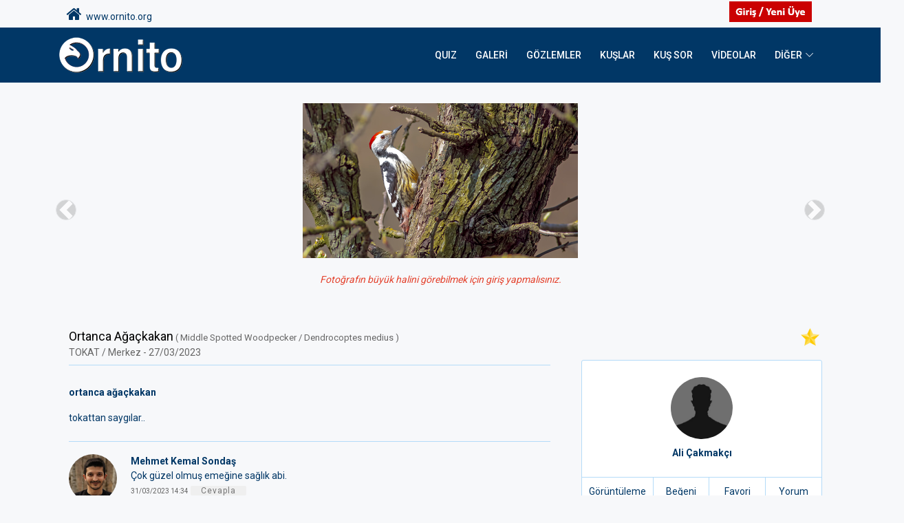

--- FILE ---
content_type: text/html; charset=utf-8
request_url: https://ornito.org/Photo/Detail/21214?r=2
body_size: 55269
content:
<!DOCTYPE html>
<html lang="tr">

<head>
	<meta charset="UTF-8">
	<META name="description" content="Kuş Fotoğrafçılığı ve Kuş Gözlemciliği için kaynak site.">
    <META name="keywords" content="ornito,ornitho,ornitology,ornitoloji,ornithology,kuş,kuşlar,bird,birds,birdwatching,bird watching,wild,wildlife, wild life,animal, animals,natural,naturallife, natural life,kuş fotoğrafı, kuş gözlemciliği,kuşarazi, arazibilgileri, arazi bilgileri, gözlem, gözlemalanları,Akyanaklı kaz,Boz kaz,Küçük tarla kazı,Nil kazı,Sibirya kazı,Tarla kazı,Yosun kazı,Sakarca,Küçük sakarca,Kuğu,Küçük kuğu,Ötücü kuğu,Altıngöz,Angıt,Boz ördek,Büyük tarakdiş,Çamurcun,Çıkrıkçın,Dikkuyruk,Elmabaş patka,Fiyu,Kadife ördek,Kara ördek,Karabaş patka,Kaşıkgaga,Kılkuyruk,Macar ördeği,Pasbaş patka,Pufla,Suna,Sütlabi,Tarakdiş,Telkuyruk,Tepeli patka,Yaz ördeği,Yeşilbaş,Bıldırcın,Dağhorozu,Ormanhorozu,Çilkeklik,Kınalı keklik,Kum kekliği,Urkeklik,Sülün,Turaç,Bahri,Karaboyunlu batağan,Kızılboyunlu batağan,Kulaklı batağan,Küçük batağan,Buz dalgıcı,Karagerdanlı dalgıç,Kızılgerdanlı dalgıç,Fırtınakırlangıcı,Boz yelkovan,Yelkovan,Karabatak,Küçük karabatak,Tepeli karabatak,Sümsükkuşu,Yılanboyun,Çeltikçi,Kaşıkçı,Kelaynak,Kutsal aynak,Balaban,Küçük balaban,Alaca balıkçıl,Büyük ak balıkçıl,Erguvani balıkçıl,Gece balıkçılı,Gri balıkçıl,Küçük ak balıkçıl,Sığır balıkçılı,Flamingo,Küçük flamingo,Kara leylek,Leylek,Sarıgagalı leylek,Ak pelikan,Küçük pelikan,Tepeli pelikan,Kara akbaba,Kızıl akbaba,Küçük akbaba,Sakallı akbaba,Akkuyruklu kartal,Balık kartalı,Bozkır kartalı,Büyük orman kartalı,Cambaz kartal,Kaya kartalı,Küçük kartal,Küçük orman kartalı,Şah kartal,Yılan kartalı,Arı şahini,Kızıl şahin,Paçalı şahin,Şahin,Tepeli arı şahini,Tavşancıl,Atmaca,Çakırkuşu,Yaz atmacası,Ak çaylak,Kara çaylak,Kızıl çaylak,Bozkır delicesi,Çayır delicesi,Gökçe delice,Saz delicesi,Şikra,Ada doğanı,Ala doğan,Bıyıklı doğan,Boz doğan,Delice doğan,Gök doğan,Gri doğan,Ulu doğan,Kerkenez,Küçük kerkenez,Mezgeldek,Toy,Yakalı toy,Ak turna,Telli turna,Turna,Bataklık suyelvesi,Benekli suyelvesi,Küçük suyelvesi,Sazhorozu,Küçük sazhorozu,Bıldırcınkılavuzu,Sakarmeke,Sukılavuzu,Sutavuğu,Bataklıkkırlangıcı,Karakanatlı bataklıkkırlangıcı,Çölkoşarı,Kılıçgaga,Kocagöz,Poyrazkuşu,Uzunbacak,Akça cılıbıt,Büyük cılıbıt,Dağ cılıbıtı,Doğu cılıbıtı,Halkalı cılıbıt,Halkalı küçük cılıbıt,Akkuyruklu kızkuşu,Büyük kızkuşu,Gribaşlı kızkuşu,Kızkuşu,Mahmuzlu kızkuşu,Sürmeli kızkuşu,Altın yağmurcun,Amerikan altın yağmurcunu,Gümüş yağmurcun,Küçük altın yağmurcun,Yengeç yağmurcunu,Büyük suçulluğu,Çamurçulluğu,Çulluk,İncegagalı kervançulluğu,Kervançulluğu,Kıyı çamurçulluğu,Küçük suçulluğu,Suçulluğu,Sürmeli kervançulluğu,Bataklık düdükçünü,Benekli düdükçün,Büyük denizdüdükçünü,Denizdüdükçünü,Dere düdükçünü,Dövüşkenkuş,Kara kızılbacak,Kızıl denizdüdükçünü,Kızılbacak,Küçük sarıbacak,Orman düdükçünü,Terek düdükçünü,Yeşil düdükçün,Yeşilbacak,Ak kumkuşu,Aksokumlu kumkuşu,Büyük kumkuşu,Çizgili kumkuşu,Karakarınlı kumkuşu,Kızıl kumkuşu,Küçük kumkuşu,Sarıbacaklı kumkuşu,Sürmeli kumkuşu,Taşçeviren,Büyük korsanmartı,Korsanmartı,Kütkuyruklu korsanmartı,Uzunkuyruklu korsanmartı,Ada martısı,Akdeniz martısı,Büyük karabaş martı,Büyük karasırtlı martı,Gümüş martı,Hazar martısı,İncegagalı martı,Karaayaklı martı,Karabaş martı,Karasırtlı martı,Kızıldeniz martısı,Kutup martısı,Kuzey gümüş martı,Küçük gümüş martı,Küçük martı,Van gölü martısı,Akkanatlı sumru,Bıyıklı sumru,Gülen sumru,Hazar sumrusu,Kara sumru,Karagagalı sumru,Kutup sumrusu,Küçük sumru,Sumru,Tepeli sumru,Bağırtlak,Benekli bağırtlak,Kılkuyruk bağırtlak,Paçalı bağırtlak,Guguk,Tepeli guguk,Gökçe güvercin,Kaya güvercini,Tahtalı,Kap kumrusu,Kumru,Küçük kumru,Büyük üveyik,Üveyik,Alaca baykuş,Balık baykuşu,Çizgili ishakkuşu,İshakkuşu,Kır baykuşu,Kukumav,Kulaklı orman baykuşu,Paçalı baykuş,Peçeli baykuş,Puhu,Çobanaldatan,Akkarınlı ebabil,Boz ebabil,Ebabil,Küçük ebabil,Ev kırlangıcı,Kaya kırlangıcı,Kır kırlangıcı,Kızıl kırlangıç,Kum kırlangıcı,Arıkuşu,Yeşil arıkuşu,Gökkuzgun,Hint gökkuzgunu,Alaca yalıçapkını,İzmir yalıçapkını,Yalıçapkını,Aksırtlı ağaçkakan,Alaca ağaçkakan,Kara ağaçkakan,Küçük ağaçkakan,Küçük yeşil ağaçkakan,Orman alaca ağaçkakanı,Ortanca ağaçkakan,Yeşil ağaçkakan,Boyunçeviren,İbibik,İskender papağanı,Yeşil papağan,Küçük tarlakuşu,Tarlakuşu,Akkanatlı toygar,Boğmaklı toygar,Bozkır toygarı,Çorak toygarı,Çöl toygarı,İbibik toygarı,Kara toygar,Kulaklı toygar,Küçük boğmaklı toygar,Küçük çöl toygarı,Orman toygarı,Tepeli toygar,Ağaç incirkuşu,Çayır incirkuşu,Dağ incirkuşu,Kır incirkuşu,Kızılgerdanlı incirkuşu,Mahmuzlu incirkuşu,Moğol incirkuşu,Pasifik incirkuşu,Yeşilsırtlı incirkuşu,Akkuyruksallayan,Dağ kuyruksallayanı,Sarı kuyruksallayan,Sarıbaşlı kuyruksallayan,Akyanaklı arapbülbülü,Arapbülbülü,Benekli bülbül,Bülbül,Mavikuyruklu bülbül,Taşbülbülü,Büyük dağbülbülü,Dağbülbülü,Karaboğazlı dağbülbülü,Sibirya dağbülbülü,Sürmeli dağbülbülü,Çalıbülbülü,Hurmayiyen,İpekkuyruk,Kızılgerdan,Mavigerdan,Kara kızılkuyruk,Kızılkuyruk,Karakuyruk,Alaca sinekkapan,Benekli sinekkapan,Halkalı sinekkapan,Kara sinekkapan,Küçük sinekkapan,Çayır taşkuşu,Sibirya taşkuşu,Taşkuşu,Aksırtlı kuyrukkakan,Aktepeli kuyrukkakan,Alaca kuyrukkakan,Boz kuyrukkakan,Çöl kuyrukkakanı,Karakulaklı kuyrukkakan,Karasırtlı kuyrukkakan,Keşiş kuyrukkakanı,Kıbrıs kuyrukkakanı,Kızılca kuyrukkakan,Kuyrukkakan,Boğmaklı ardıç,Gökardıç,Karagerdanlı ardıç,Karatavuk,Kızıl ardıç,Ökse ardıcı,Öter ardıç,Tarla ardıcı,Taşkızılı,Akgerdanlı ötleğen,Akgözlü ötleğen,Bıyıklı ötleğen,Boz ötleğen,Bozkır ötleğeni,Çizgili ötleğen,Çöl ötleğeni,Dikkuyruklu ötleğen,Karabaşlı ötleğen,Karaboğazlı ötleğen,Kıbrıs ötleğeni,Küçük akgerdanlı ötleğen,Maskeli ötleğen,Pembegöğüslü ötleğen,Yelpazekuyruk,Ağaç kamışçını,Basra kamışçını,Bataklık kamışçını,Bıyıklı kamışçın,Büyük kamışçın,Çalı kamışçını,Çekirge kamışçını,Doğu kamışçını,Kındıra kamışçını,Kuzey kamışçını,Sarı kamışçın,Saz kamışçını,Ak mukallit,Batı ak mukalliti,Dağ mukallidi,Küçük mukallit,Sarı mukallit,Sazak mukalliti,Şarkıcı mukallit,Zeytin mukallidi,Çalıkuşu,Sürmeli çalıkuşu,Çitkuşu,Akkaşlı çıvgın,Boz çıvgın,Çalıkuşu çıvgını,Çıvgın,Esmer çıvgın,Kafkas çıvgını,Kuzey çıvgını,Küçük çıvgın,Orman çıvgını,Sarıkaşlı çıvgın,Yeşil çıvgın,Yeşilimsi çıvgın,Kamışbülbülü,Söğütbülbülü,Akyanaklı baştankara,Bıyıklı baştankara,Büyük baştankara,Çam baştankarası,Kayın baştankarası,Mavi baştankara,Uzunkuyruklu baştankara,Çulhakuşu,Irak yedikardeşi,Derekuşu,Anadolu sıvacısı,Büyük kaya sıvacısı,Kaya sıvacısı,Sıvacı,Bahçe tırmaşıkkuşu,Duvar tırmaşıkkuşu,Orman tırmaşıkkuşu,Büyük örümcekkuşu,Karaalınlı örümcekkuşu,Kızılbaşlı örümcekkuşu,Kızılkuyruklu örümcekkuşu,Kızılsırtlı örümcekkuşu,Maskeli örümcekkuşu,Türkistan örümcekkuşu,Uzunkuyruklu örümcekkuşu,Çiğdeci,Alakarga,Avrupa leş kargası,Ekin kargası,Göknar kargası,Kırmızıgagalı dağ kargası,Küçük karga,Leş kargası,Sarıgagalı dağ kargası,Çöl kuzgunu,Kısakuyruklu kuzgun,Kuzgun,Saksağan,Sarıasma,Alasığırcık,Sığırcık,Ağaç serçesi,Boz serçe,Kar serçesi,Kaya serçesi,Küçük serçe,Sarıboğazlı serçe,Serçe,Söğüt serçesi,Alamecek,Boz alamecek,Doğu alameceği,Küçük alamecek,Huş isketesi,Kara iskete,Karabaşlı iskete,Küçük iskete,Çaprazgaga,Çütre,Dağ ispinozu,Florya,İspinoz,Kocabaş,Saka,Şakrak,Ketenkuşu,Sarıgagalı ketenkuşu,Akbaşlı çinte,Akkaşlı çinte,Alaca çinte,Bahçe çintesi,Bataklık Çintesi,Boz çinte,Karabaşlı çinte,Kaya çintesi,Kızılbaşlı çinte,Küçük çinte,Mahmuzlu çinte,Sarı çinte,Tarla çintesi,Doğu kirazkuşu,Kızıl kirazkuşu,Kirazkuşu">
	<meta http-equiv="X-UA-Compatible" content="IE=edge">
	<meta name="viewport" content="width=device-width, initial-scale=1, shrink-to-fit=no">
	<meta property="fb:app_id" content="3336408586439613"/>

	
	<meta property="og:type" content="article">
	<meta property="og:title" content="Ortanca A&#x11F;a&#xE7;kakan">
	<meta property="og:site_name" content="ornito.org">
	<meta property="og:description" content="Ali &#xC7;akmak&#xE7;&#x131;">
	<meta property="og:url" content="https://www.ornito.org/photo/detail/21214?r=3">
	<meta property="og:determiner" content="the">
	<meta property="og:locale" content="tr_TR">
	<meta property="og:image" content="https://ornito.org/photoimages/ORNITO_FHD_f9f80563-fdbd-455d-aae6-070256e408bc.jpg">
	<meta property="og:image:height" content="720">
	<meta property="og:image:width" content="1280">
	<meta property="og:image:type" content="image/jpeg">
	<meta property="article:author" content="Ali &#xC7;akmak&#xE7;&#x131;">


	<!-- The above 4 meta tags *must* come first in the head; any other head content must come *after* these tags -->
	
	<!-- Title -->
	<title>ORNITO.ORG - Ortanca A&#x11F;a&#xE7;kakan - TOKAT / Merkez</title>
	
	<script async src="https://www.googletagmanager.com/gtag/js?id=G-6FCHZ50EZ3"></script>
	<script>
		  window.dataLayer = window.dataLayer || [];
		  function gtag(){dataLayer.push(arguments);}
		   gtag('js', new Date());
		  gtag('config', 'G-6FCHZ50EZ3');
	</script>

	<!-- Favicon -->
	<link rel="icon" href="/assets/img/core-img/favicon.ico">
	<!-- Datepicker -->
	<link rel="stylesheet" href="/assets/vendor/bootstrap-datepicker-1.9.0-dist/css/bootstrap-datepicker3.min.css">
	<link rel="stylesheet" href="/css/bootstrap-datetimepicker.css">
	<link rel="stylesheet" href="/lib/sweetalert2-9.17.0/sweetalert2.min.css">
	<link rel="stylesheet" href="/css/typeaheadjs.css">
	<link rel="stylesheet" href="/css/cookiealert.css">

	<!-- Stylesheet -->
	<link rel="stylesheet" href="/assets/style.css">
	<link rel="stylesheet" href="/css/site.css?v=kOOe1_P-TghP9oc2ACeGUx0mw5DbuJNV2LZ4xVhENkw">
	
</head>
<body>
	<div class="preloader d-flex align-items-center justify-content-center">
		<div class="lds-ellipsis">
			<div></div>
			<div></div>
			<div></div>
			<div></div>
		</div>
	</div>
	<!-- ##### Header Area Start ##### -->

<header class="header-area">
<!-- Top Header Area -->
<div class="top-header-area">
    <div class="container">
        <div class="row align-items-center">
            <div class="col-12 col-md-12">
                <!-- Breaking News Widget -->
            </div>
            <div class="col-12 col-md-12">
                <div class="top-meta-data d-flex align-items-center">&nbsp;&nbsp;&nbsp;&nbsp;

                   <a href="/" style="margin-right: auto"><font size="+2"><i class="fa fa-home"></i></font>&nbsp;&nbsp;www.ornito.org</a>

                    <!-- Top Social Info -->
                    <div class="top-social-info">

                    </div>
                  
                      <!-- Login -->
                          <a data-toggle="tooltip" title="Giriş - Yeni Üye" class="btn-outline login-btn" href="/Identity/Account/Login">
                              <img title="" src="/assets/img/giris2.jpg" alt="" />
                          </a>
                </div>
            </div>
        </div>
    </div>
</div>
<!-- Navbar Area -->
<div class="vizew-main-menu mt-0" id="sticker2">
    <div class="classy-nav-container breakpoint-off">
        <div class="container">
            <!-- Menu -->
            <nav class="classy-navbar justify-content-between" id="vizewNav">

                <!-- Nav brand -->
                <a href="/">
                    <img src="/assets/img/logo9-Y2.png" alt="">
               </a>

                <!-- Navbar Toggler -->
                <div class="classy-navbar-toggler">
                    <span class="navbarToggler">
                        <span></span><span></span><span></span>
                    </span>
                </div>

                <div class="classy-menu">

                    <!-- Close Button -->
                    <div class="classycloseIcon">
                        <div class="cross-wrap">
                            <span class="top"></span><span class="bottom"></span>
                        </div>
                    </div>

                    <!-- Nav Start -->
                    <div class="classynav">
                        <ul>
                            <li class="">
                                <a href="/page?s=OQuiz">QUIZ</a>
                            </li>      
                            <li class="">
                                <a href="/Gallery">Galeri</a>
                            </li>
                            <li class="">
                                <a href="/Gozlemler">Gözlemler</a>
                            </li>      
                            <li class="">
                                <a href="/Bird/Groups">Kuşlar</a>
                            </li>    
                            <li class="">
                                <a href="/Question/List">Kuş Sor</a>
                            </li>
                            <li class="">
                                <a href="/Video/list">Videolar</a>
                            </li>      
                            <li class="">
                                <a href="#">DİĞER</a>
                                <ul class="dropdown">
                                    <li><a href="/Gallery/EditorSelected">- Günün Fotoğrafları</a></li>
                                    <li><a href="/Gallery/MostLiked">- En Beğenilenler</a></li>
                                    <li><a href="/Gallery/MostFavorited">- En Favoriler</a></li>
                                    <li><a href="/Home/sayfa?s=bestof">- AYIN EN İYİSİ</a></li>
					<h4 style="padding-bottom: 1px;border-bottom: 1px solid #bfbfbf;"></h4>
                                    <li><a href="/Home/page?s=turharita">- İL-TÜR Haritası</a></li>
                                    <li><a href="/Home/BirdAlert">- Tür Haberci</a></li>
                                    <li><a href="/Gozlemler/Photos">- Gözlem Fotoğrafları</a></li>
                                    <li><a href="/Gallery/Index?t=494">- Dünya Kuşları</a></li>
					<h4 style="padding-bottom: 1px;border-bottom: 1px solid #bfbfbf;"></h4>
                                    <li><a href="/Home/TopUsersDate">- KERTİK TOP LIST</a></li>
					<li><a href="/Home/TopUsersMonth">- KERTİK 2026</a></li>

                                    <li><a href="/Home/TopUsersObservation">- GÖZLEM TOP 50</a></li>
                                    <li><a href="/Home/topquiz">- QUIZ TOP 10 (AYLIK)</a></li>
                                    <li><a href="/Home/topquizyear">- QUIZ TOP 10 (YILLIK)</a></li>
					<h4 style="padding-bottom: 1px;border-bottom: 1px solid #bfbfbf;"></h4>
                                    <li><a href="/Blog/List">- BLOG</a></li>
                                    <li><a href="/Forum/List">- FORUM</a></li>
					<h4 style="padding-bottom: 1px;border-bottom: 1px solid #bfbfbf;"></h4>
				    <li><a href="/Home/users">- ÜYELER</a></li>

                                </ul>
                            </li>
                            
                        </ul>
                    </div>
                    <!-- Nav End -->
                </div>
            </nav>
        </div>
    </div>
</div>

</header>

<!-- ##### Header Area End ##### -->

	


	<div class="carousel slide mt-30" data-ride="carousel">
		<div class="carousel-inner">
			<div class="img-container carousel-item active">
					<center>
						<table>
							<tr>
								<td>
									<img class="photo-detail-img" src="/photoimages/ORNITO_thumb_f9f80563-fdbd-455d-aae6-070256e408bc.jpg" alt="FullHD"><br>
									<center><font color="#e4422d"><i>Fotoğrafın büyük halini görebilmek için giriş yapmalısınız.</i></font></center><br><br>
								</td>
							</tr>
						</table>
					</center>
			</div>
		</div>
			<a class="carousel-control-prev click-row" data-href="/Photo/Detail/21215?gbf=&u=&fav=&b=" role="button">
				<span class="carousel-control-prev-icon" aria-hidden="true"></span>
				<span class="sr-only">İleri</span>
			</a>
			<a class="click-row carousel-control-next" data-href="/Photo/Detail/21212?gbf=&u=&fav=&b=" role="button">
				<span class="carousel-control-next-icon" aria-hidden="true"></span>
				<span class="sr-only">Geri</span>
			</a>

	</div>

	<section class="post-details-area mb-80">
		<input type="hidden" name="id" id="id" value="21214" />
		<input type="hidden" name="photoId" id="photoId" value="21214" />
		<div class="container">
			<div class="row">
				<div class="col-12">
					<div class="post-details-thumb">
					</div>
				</div>
				<div class="col-12 d-block d-sm-none">
					<br>
						<a href="/Bird/Detail/379"><font size="+1" color="black"><b>Ortanca A&#x11F;a&#xE7;kakan</b></font></a>
						<br>
						<font size="+1">27/03/2023<br>TOKAT / Merkez</font>
				</div>
				<div class="col-12 post-action mt-15 mb-0 d-flex align-items-baseline">

					<div class="d-sm-block d-none">


&nbsp;&nbsp;&nbsp;&nbsp;
							<a href="/Bird/Detail/379"><font size="+1" color="black">Ortanca A&#x11F;a&#xE7;kakan</font> <font size="-1" color="#666666">( Middle Spotted Woodpecker / Dendrocoptes medius )</font></a>
							<br>
							<font color="#666666">&nbsp;&nbsp;&nbsp;&nbsp;&nbsp;TOKAT / Merkez - 27/03/2023</font>




					</div>
					<div style="margin-left: auto; min-width: 350px;align-self: flex-start;">

							<img alt="" class="editor-selected pull-right" data-toggle="tooltip" title="Günün Fotoğrafı" src="/assets/img/star-icon.png" />
					</div>
				</div>
			</div>
			<div class="row justify-content-center">
				<!-- Post Details Content Area -->
				<div class="col-12 col-lg-8 order-last order-sm-last">
					<div class="post-details-content d-flex">
						<!-- Blog Content -->
						<div class="col-12 blog-content photo-detail">
							<!-- Post Content -->
							<div class="post-content mt-0">

								<div class="clearfix d-sm-block d-none">
								</div>
								<h4 style="padding-bottom: 7px;border-bottom: 1px solid #b4dbf8;"></h4><br>

								<b>ortanca a&#x11F;a&#xE7;kakan</b>

								<div class="d-flex justify-content-between">
								</div>
							</div>

							<!-- Post Author -->

							<p class="mt-3 detail-desc">tokattan sayg&#x131;lar..</p>

							<h4 style="padding-bottom: 7px;border-bottom: 1px solid #b4dbf8;"></h4>

							<!-- Comment Area Start -->
							<div class="comment_area clearfix">
								<!-- Section Title -->
								<ul>
											<li class="single_comment_area">
												<!-- Comment Content -->
												<div class="comment-content d-flex">
													<!-- Comment Author -->
													<a class="comment-author" href="/mehmetkemal.sondas">
														<div class="comment-author img-container click-row" data-href="/mehmetkemal.sondas">
															<img src="/photoimages/avatar/ORNITO_avatar_mehmetkemal.sondas.jpg" alt="author">
														</div>
													</a>
													<!-- Comment Meta -->
													<div class="comment-meta">
														<a href="/mehmetkemal.sondas"><b>Mehmet Kemal Sonda&#x15F;</b><img class="mt-0 mb-0" align="right" alt="" src="/assets/img/bosluk.jpg" /></a>
														<text class="detail-desc">
															&#xC7;ok g&#xFC;zel olmu&#x15F; eme&#x11F;ine sa&#x11F;l&#x131;k abi.
														</text>
														<font size="-2" color="#606060">31/03/2023 14:34</font>
															<a href="#" class="reply btn-reply" data-id="56522"><font color="#767676">Cevapla</font></a>

													</div>
												</div>
											</li>
											<li class="single_comment_area">
												<!-- Comment Content -->
												<div class="comment-content d-flex">
													<!-- Comment Author -->
													<a class="comment-author" href="/halit.kuzenk">
														<div class="comment-author img-container click-row" data-href="/halit.kuzenk">
															<img src="/photoimages/avatar/ORNITO_avatar_halit.kuzenk.jpg" alt="author">
														</div>
													</a>
													<!-- Comment Meta -->
													<div class="comment-meta">
														<a href="/halit.kuzenk"><b>Halit K&#xFC;zenk</b><img class="mt-0 mb-0" align="right" alt="" src="/assets/img/bosluk.jpg" /></a>
														<text class="detail-desc">
															Ellerinize sa&#x11F;l&#x131;k, &#xE7;ok g&#xFC;zel...
														</text>
														<font size="-2" color="#606060">31/03/2023 17:43</font>
															<a href="#" class="reply btn-reply" data-id="56524"><font color="#767676">Cevapla</font></a>

													</div>
												</div>
													<ol class="children">
														       <li class="single_comment_area mt-0 mb-0">
																<!-- Comment Content -->
																<div class="comment-content d-flex">
																	<!-- Comment Author -->
																	<div>
																		&nbsp;&nbsp;&nbsp;&nbsp;&nbsp;&nbsp;&nbsp;&nbsp;&nbsp;&nbsp;&nbsp;
																	</div>


																	<!-- Comment Meta -->
																	<div class="comment-meta pull-left mt-0 mb-0">
																		<a href="/ali.cakmakci">

																			<b>Ali &#xC7;akmak&#xE7;&#x131;&nbsp;></b></a>
																		<img class="mt-0 mb-0" align="right" alt="" src="/assets/img/bosluk.jpg" /><br><text class="detail-desc">&#xE7;ok te&#x15F;ekk&#xFC;rler hocam..</text><br>
																		<font size="-2" color="#606060">03/04/2023 13:01</font>
																	</div>
																</div>
															</li>														
													</ol>
											</li>
											<li class="single_comment_area">
												<!-- Comment Content -->
												<div class="comment-content d-flex">
													<!-- Comment Author -->
													<a class="comment-author" href="/eren.aksoylu">
														<div class="comment-author img-container click-row" data-href="/eren.aksoylu">
															<img src="/photoimages/avatar/ORNITO_avatar_eren.aksoylu.jpg" alt="author">
														</div>
													</a>
													<!-- Comment Meta -->
													<div class="comment-meta">
														<a href="/eren.aksoylu"><b>Eren Aksoylu</b><img class="mt-0 mb-0" align="right" alt="" src="/assets/img/bosluk.jpg" /></a>
														<text class="detail-desc">
															&#xC7;ok g&#xFC;zel
														</text>
														<font size="-2" color="#606060">31/03/2023 18:07</font>
															<a href="#" class="reply btn-reply" data-id="56526"><font color="#767676">Cevapla</font></a>

													</div>
												</div>
													<ol class="children">
														       <li class="single_comment_area mt-0 mb-0">
																<!-- Comment Content -->
																<div class="comment-content d-flex">
																	<!-- Comment Author -->
																	<div>
																		&nbsp;&nbsp;&nbsp;&nbsp;&nbsp;&nbsp;&nbsp;&nbsp;&nbsp;&nbsp;&nbsp;
																	</div>


																	<!-- Comment Meta -->
																	<div class="comment-meta pull-left mt-0 mb-0">
																		<a href="/ali.cakmakci">

																			<b>Ali &#xC7;akmak&#xE7;&#x131;&nbsp;></b></a>
																		<img class="mt-0 mb-0" align="right" alt="" src="/assets/img/bosluk.jpg" /><br><text class="detail-desc">&#xE7;ok te&#x15F;ekk&#xFC;rler hocam..</text><br>
																		<font size="-2" color="#606060">03/04/2023 13:02</font>
																	</div>
																</div>
															</li>														
													</ol>
											</li>
											<li class="single_comment_area">
												<!-- Comment Content -->
												<div class="comment-content d-flex">
													<!-- Comment Author -->
													<a class="comment-author" href="/elcin.yoldascan">
														<div class="comment-author img-container click-row" data-href="/elcin.yoldascan">
															<img src="/photoimages/avatar/ORNITO_avatar_elcin.yoldascan.jpg" alt="author">
														</div>
													</a>
													<!-- Comment Meta -->
													<div class="comment-meta">
														<a href="/elcin.yoldascan"><b>El&#xE7;in Yolda&#x15F;can</b><img class="mt-0 mb-0" align="right" alt="" src="/assets/img/bosluk.jpg" /></a>
														<text class="detail-desc">
															Elinize sa&#x11F;l&#x131;k &#xE7;ok g&#xFC;zel
														</text>
														<font size="-2" color="#606060">31/03/2023 19:59</font>
															<a href="#" class="reply btn-reply" data-id="56534"><font color="#767676">Cevapla</font></a>

													</div>
												</div>
													<ol class="children">
														       <li class="single_comment_area mt-0 mb-0">
																<!-- Comment Content -->
																<div class="comment-content d-flex">
																	<!-- Comment Author -->
																	<div>
																		&nbsp;&nbsp;&nbsp;&nbsp;&nbsp;&nbsp;&nbsp;&nbsp;&nbsp;&nbsp;&nbsp;
																	</div>


																	<!-- Comment Meta -->
																	<div class="comment-meta pull-left mt-0 mb-0">
																		<a href="/ali.cakmakci">

																			<b>Ali &#xC7;akmak&#xE7;&#x131;&nbsp;></b></a>
																		<img class="mt-0 mb-0" align="right" alt="" src="/assets/img/bosluk.jpg" /><br><text class="detail-desc">&#xE7;ok te&#x15F;ekk&#xFC;rler hocam..</text><br>
																		<font size="-2" color="#606060">03/04/2023 13:02</font>
																	</div>
																</div>
															</li>														
													</ol>
											</li>
											<li class="single_comment_area">
												<!-- Comment Content -->
												<div class="comment-content d-flex">
													<!-- Comment Author -->
													<a class="comment-author" href="/ejder.iren">
														<div class="comment-author img-container click-row" data-href="/ejder.iren">
															<img src="/photoimages/avatar/ORNITO_avatar_ejder.iren.jpg" alt="author">
														</div>
													</a>
													<!-- Comment Meta -->
													<div class="comment-meta">
														<a href="/ejder.iren"><b>Ejder &#x130;ren</b><img class="mt-0 mb-0" align="right" alt="" src="/assets/img/bosluk.jpg" /></a>
														<text class="detail-desc">
															ellerine sa&#x11F;l&#x131;k ali hocam harika olmu&#x15F;
														</text>
														<font size="-2" color="#606060">31/03/2023 22:58</font>
															<a href="#" class="reply btn-reply" data-id="56558"><font color="#767676">Cevapla</font></a>

													</div>
												</div>
													<ol class="children">
														       <li class="single_comment_area mt-0 mb-0">
																<!-- Comment Content -->
																<div class="comment-content d-flex">
																	<!-- Comment Author -->
																	<div>
																		&nbsp;&nbsp;&nbsp;&nbsp;&nbsp;&nbsp;&nbsp;&nbsp;&nbsp;&nbsp;&nbsp;
																	</div>


																	<!-- Comment Meta -->
																	<div class="comment-meta pull-left mt-0 mb-0">
																		<a href="/ali.cakmakci">

																			<b>Ali &#xC7;akmak&#xE7;&#x131;&nbsp;></b></a>
																		<img class="mt-0 mb-0" align="right" alt="" src="/assets/img/bosluk.jpg" /><br><text class="detail-desc">eyvallah abim..</text><br>
																		<font size="-2" color="#606060">03/04/2023 13:02</font>
																	</div>
																</div>
															</li>														
													</ol>
											</li>
											<li class="single_comment_area">
												<!-- Comment Content -->
												<div class="comment-content d-flex">
													<!-- Comment Author -->
													<a class="comment-author" href="/nedim.ilkin">
														<div class="comment-author img-container click-row" data-href="/nedim.ilkin">
															<img src="/photoimages/avatar/ORNITO_avatar_nedim.ilkin.jpg" alt="author">
														</div>
													</a>
													<!-- Comment Meta -->
													<div class="comment-meta">
														<a href="/nedim.ilkin"><b>Nedim &#x130;lkin</b><img class="mt-0 mb-0" align="right" alt="" src="/assets/img/bosluk.jpg" /></a>
														<text class="detail-desc">
															Tebrik ederim.
														</text>
														<font size="-2" color="#606060">01/04/2023 17:08</font>
															<a href="#" class="reply btn-reply" data-id="56585"><font color="#767676">Cevapla</font></a>

													</div>
												</div>
													<ol class="children">
														       <li class="single_comment_area mt-0 mb-0">
																<!-- Comment Content -->
																<div class="comment-content d-flex">
																	<!-- Comment Author -->
																	<div>
																		&nbsp;&nbsp;&nbsp;&nbsp;&nbsp;&nbsp;&nbsp;&nbsp;&nbsp;&nbsp;&nbsp;
																	</div>


																	<!-- Comment Meta -->
																	<div class="comment-meta pull-left mt-0 mb-0">
																		<a href="/ali.cakmakci">

																			<b>Ali &#xC7;akmak&#xE7;&#x131;&nbsp;></b></a>
																		<img class="mt-0 mb-0" align="right" alt="" src="/assets/img/bosluk.jpg" /><br><text class="detail-desc">&#xE7;ok te&#x15F;ekk&#xFC;rler hocam..</text><br>
																		<font size="-2" color="#606060">03/04/2023 13:02</font>
																	</div>
																</div>
															</li>														
													</ol>
											</li>
											<li class="single_comment_area">
												<!-- Comment Content -->
												<div class="comment-content d-flex">
													<!-- Comment Author -->
													<a class="comment-author" href="/omercem.gozluklu">
														<div class="comment-author img-container click-row" data-href="/omercem.gozluklu">
															<img src="/photoimages/avatar/ORNITO_avatar_omercem.gozluklu.jpg" alt="author">
														</div>
													</a>
													<!-- Comment Meta -->
													<div class="comment-meta">
														<a href="/omercem.gozluklu"><b>&#xD6;mer Cem G&#xF6;zl&#xFC;kl&#xFC;</b><img class="mt-0 mb-0" align="right" alt="" src="/assets/img/bosluk.jpg" /></a>
														<text class="detail-desc">
															Tebrikler...
														</text>
														<font size="-2" color="#606060">02/04/2023 00:03</font>
															<a href="#" class="reply btn-reply" data-id="56611"><font color="#767676">Cevapla</font></a>

													</div>
												</div>
													<ol class="children">
														       <li class="single_comment_area mt-0 mb-0">
																<!-- Comment Content -->
																<div class="comment-content d-flex">
																	<!-- Comment Author -->
																	<div>
																		&nbsp;&nbsp;&nbsp;&nbsp;&nbsp;&nbsp;&nbsp;&nbsp;&nbsp;&nbsp;&nbsp;
																	</div>


																	<!-- Comment Meta -->
																	<div class="comment-meta pull-left mt-0 mb-0">
																		<a href="/ali.cakmakci">

																			<b>Ali &#xC7;akmak&#xE7;&#x131;&nbsp;></b></a>
																		<img class="mt-0 mb-0" align="right" alt="" src="/assets/img/bosluk.jpg" /><br><text class="detail-desc">&#xE7;ok te&#x15F;ekk&#xFC;rler hocam..</text><br>
																		<font size="-2" color="#606060">03/04/2023 13:02</font>
																	</div>
																</div>
															</li>														
													</ol>
											</li>
											<li class="single_comment_area">
												<!-- Comment Content -->
												<div class="comment-content d-flex">
													<!-- Comment Author -->
													<a class="comment-author" href="/murat.kivrak">
														<div class="comment-author img-container click-row" data-href="/murat.kivrak">
															<img src="/photoimages/avatar/ORNITO_avatar_murat.kivrak.jpg" alt="author">
														</div>
													</a>
													<!-- Comment Meta -->
													<div class="comment-meta">
														<a href="/murat.kivrak"><b>Murat K&#x131;vrak</b><img class="mt-0 mb-0" align="right" alt="" src="/assets/img/bosluk.jpg" /></a>
														<text class="detail-desc">
															Muhte&#x15F;em
														</text>
														<font size="-2" color="#606060">02/04/2023 00:11</font>
															<a href="#" class="reply btn-reply" data-id="56622"><font color="#767676">Cevapla</font></a>

													</div>
												</div>
													<ol class="children">
														       <li class="single_comment_area mt-0 mb-0">
																<!-- Comment Content -->
																<div class="comment-content d-flex">
																	<!-- Comment Author -->
																	<div>
																		&nbsp;&nbsp;&nbsp;&nbsp;&nbsp;&nbsp;&nbsp;&nbsp;&nbsp;&nbsp;&nbsp;
																	</div>


																	<!-- Comment Meta -->
																	<div class="comment-meta pull-left mt-0 mb-0">
																		<a href="/ali.cakmakci">

																			<b>Ali &#xC7;akmak&#xE7;&#x131;&nbsp;></b></a>
																		<img class="mt-0 mb-0" align="right" alt="" src="/assets/img/bosluk.jpg" /><br><text class="detail-desc">&#xE7;ok te&#x15F;ekk&#xFC;rler hocam..</text><br>
																		<font size="-2" color="#606060">03/04/2023 13:02</font>
																	</div>
																</div>
															</li>														
													</ol>
											</li>
											<li class="single_comment_area">
												<!-- Comment Content -->
												<div class="comment-content d-flex">
													<!-- Comment Author -->
													<a class="comment-author" href="/lider.sinav">
														<div class="comment-author img-container click-row" data-href="/lider.sinav">
															<img src="/photoimages/avatar/ORNITO_avatar_lider.sinav.jpg" alt="author">
														</div>
													</a>
													<!-- Comment Meta -->
													<div class="comment-meta">
														<a href="/lider.sinav"><b>Lider Sinav</b><img class="mt-0 mb-0" align="right" alt="" src="/assets/img/bosluk.jpg" /></a>
														<text class="detail-desc">
															Nefis
														</text>
														<font size="-2" color="#606060">02/04/2023 23:06</font>
															<a href="#" class="reply btn-reply" data-id="56662"><font color="#767676">Cevapla</font></a>

													</div>
												</div>
													<ol class="children">
														       <li class="single_comment_area mt-0 mb-0">
																<!-- Comment Content -->
																<div class="comment-content d-flex">
																	<!-- Comment Author -->
																	<div>
																		&nbsp;&nbsp;&nbsp;&nbsp;&nbsp;&nbsp;&nbsp;&nbsp;&nbsp;&nbsp;&nbsp;
																	</div>


																	<!-- Comment Meta -->
																	<div class="comment-meta pull-left mt-0 mb-0">
																		<a href="/ali.cakmakci">

																			<b>Ali &#xC7;akmak&#xE7;&#x131;&nbsp;></b></a>
																		<img class="mt-0 mb-0" align="right" alt="" src="/assets/img/bosluk.jpg" /><br><text class="detail-desc">&#xE7;ok te&#x15F;ekk&#xFC;rler hocam..</text><br>
																		<font size="-2" color="#606060">03/04/2023 13:02</font>
																	</div>
																</div>
															</li>														
													</ol>
											</li>
								</ul>
							</div>

							<!-- Post A Comment Area -->
								<div class="post-a-comment-area">

									<!-- Section Title -->
									<div>
										<br>
										<font color="black"><b>Yorum Yap</b></font>
										<h4 style="padding-bottom: 7px;border-bottom: 1px solid #b4dbf8;"></h4>
									</div>

									<!-- Reply Form -->
									<div class="contact-form-area">
											<div class="row">
												<div class="col-12">
													<a class="btn vizew-btn mt-30 btn-add-comment" type="button" href="/Identity/Account/Login">Gönder</a>
												</div>
											</div>

									</div>
								</div>
						</div>
					</div>
				</div>

				<!-- Sidebar Widget -->
				<div class="col-12 col-md-6 col-lg-4 order-first order-sm-last">
					<div class="sidebar-area">
						<!-- ***** Single Widget ***** -->
						<div class="single-widget p-0 author-widget bg-white">
							<a href="/ali.cakmakci">
								<div class="p-4 img-container">
									<img class="author-avatar" src="/photoimages/avatar/BAY2.jpg" alt="">
									<span class="author-name"><b>Ali &#xC7;akmak&#xE7;&#x131;</b></span>
								</div>
							</a>
							<div class="authors--meta-data d-flex">
								<p><font color="#003867">Görüntüleme</font><span><font color="#003867">258</font></span></p>
									<p>
										<font color="#003867">Beğeni</font>
										<span>
											<font color="#003867">35</font>
										</span>
									</p>
								<p><font color="#003867">Favori</font><span><font color="#003867">0</font></span></p>
								<p><font color="#003867">Yorum</font><span><font color="#003867">9</font></span></p>

							</div>
						</div>
						<div class="col-12 col-md-8 col-lg-12 d-block d-sm-none mt-10">
							<center>
								<a href="/Gozlemler/Detail?pId=21214" class="pull-center"><img src="/assets/img/gozlemgit.png"></a><br><br>
								<a type="button" href="https://maps.google.com/maps?daddr=40.63345043918348,37.24082512531739"&amp;ll=" target="_blank"><img data-toggle="tooltip" title="Konuma Git" src="/assets/img/kgit.png" /></a>
							</center>
						</div>

						<div table-responsive" align="right">
							<table class="bg-white mt-10 mb-10" width="100%" align="right" border="1" bordercolor="#b4dbf8">
								<tr>
									<td align="center">
										<table class="bg-white mt-10 mb-10" width="320px" border="0">
											<tr height="36px"><td align="center"><img data-toggle="tooltip" title="Marka/Model" src="/assets/img/foto/camera.png" width="30px" /></td><td colspan="3" align="left"><a href="/Gallery/index?e=1">Canon EOS 5DS <img data-toggle="tooltip" title="Ekipmana Göre Ara" src="/assets/img/foto/arrow3-2.png" /></a></td></tr>
											<tr height="36px"><td align="center"><img data-toggle="tooltip" title="Lens" src="/assets/img/foto/lens.png" width="30px" /></td><td colspan="3" align="left"><a href="/Gallery/index?e=1">EF400mm f/5.6L USM <img data-toggle="tooltip" title="Ekipmana Göre Ara" src="/assets/img/foto/arrow3-2.png" /></a></td></tr>
											<tr><td colspan="4"><h4 style="padding-bottom: 3px;border-bottom: 1px solid #e6e6e6;"></h4></td></tr>
											<tr height="36px"><td width="60px" align="center"><img data-toggle="tooltip" title="FNumber" src="/assets/img/foto/aper.png" width="30px" /></td><td align="left">f/5.6</td><td width="60px" align="center"><img data-toggle="tooltip" title="ExposureTime" src="/assets/img/foto/tv.png" width="30px" /></td><td align="left">1/1600</td></tr>
											<tr height="36px"><td align="center"><img data-toggle="tooltip" title="ISO" src="/assets/img/foto/iso.png" width="30px" /></td><td align="left">320</td><td align="center"><img data-toggle="tooltip" title="FocalLength" src="/assets/img/foto/focal.png" width="30px" /></td><td align="left">400 mm</td></tr>
										</table>
									</td>
								</tr>
							</table>
						</div>

							<div class="single-widget latest-video-widget mb-15 bg-white" style="display: block;overflow-y: auto;max-height: 291px;">
								<!-- Section Heading -->
								<div>
									<font color="#000000"><b>Beğenenler</b></font>
									<h4 style="padding-bottom: 3px;border-bottom: 1px solid #b4dbf8;"></h4>
								</div>

								<!-- Single Blog Post -->
								<div class="single-post-area">
									<div class="post-content">
										<table>
											<tbody>
													<tr data-href="/neslihan.taylantulbentci" class="click-row">
														<td>
															Neslihan Taylan T&#xFC;lbent&#xE7;i
														</td>
													</tr>
													<tr data-href="/koray.kutluturk" class="click-row">
														<td>
															Koray Kutlut&#xFC;rk
														</td>
													</tr>
													<tr data-href="/zafer.besikci" class="click-row">
														<td>
															Zafer Be&#x15F;ik&#xE7;i
														</td>
													</tr>
													<tr data-href="/huseyin.ersoz" class="click-row">
														<td>
															H&#xFC;seyin Ers&#xF6;z
														</td>
													</tr>
													<tr data-href="/serhat.cakici" class="click-row">
														<td>
															Serhat &#xC7;ak&#x131;c&#x131;
														</td>
													</tr>
													<tr data-href="/sinan.yilmaz" class="click-row">
														<td>
															Sinan Y&#x131;lmaz
														</td>
													</tr>
													<tr data-href="/fahri.tunc" class="click-row">
														<td>
															Fahri Tunc
														</td>
													</tr>
													<tr data-href="/mohammed.aga" class="click-row">
														<td>
															Mohammed Aga
														</td>
													</tr>
													<tr data-href="/engin.saglam" class="click-row">
														<td>
															Engin Sa&#x11F;lam
														</td>
													</tr>
													<tr data-href="/mehmet.tigdemir" class="click-row">
														<td>
															Mehmet T&#x131;&#x11F;demir
														</td>
													</tr>
													<tr data-href="/metin.cenkciler" class="click-row">
														<td>
															Metin Cenk&#xE7;iler
														</td>
													</tr>
													<tr data-href="/levent.kucukyesil" class="click-row">
														<td>
															Levent K&#xFC;&#xE7;&#xFC;kye&#x15F;il
														</td>
													</tr>
													<tr data-href="/ekrem.karaduman" class="click-row">
														<td>
															Ekrem Karaduman
														</td>
													</tr>
													<tr data-href="/abdullah.sari" class="click-row">
														<td>
															Abdullah Sar&#x131;
														</td>
													</tr>
													<tr data-href="/murat.kivrak" class="click-row">
														<td>
															Murat K&#x131;vrak
														</td>
													</tr>
													<tr data-href="/omercem.gozluklu" class="click-row">
														<td>
															&#xD6;mer Cem G&#xF6;zl&#xFC;kl&#xFC;
														</td>
													</tr>
													<tr data-href="/nedim.ilkin" class="click-row">
														<td>
															Nedim &#x130;lkin
														</td>
													</tr>
													<tr data-href="/edizhakan.yucel" class="click-row">
														<td>
															Ediz Hakan Y&#xFC;cel
														</td>
													</tr>
													<tr data-href="/ejder.iren" class="click-row">
														<td>
															Ejder &#x130;ren
														</td>
													</tr>
													<tr data-href="/servet.kizilkaya" class="click-row">
														<td>
															Servet K&#x131;z&#x131;lkaya
														</td>
													</tr>
													<tr data-href="/ulusoy.bali" class="click-row">
														<td>
															Ulusoy Bali
														</td>
													</tr>
													<tr data-href="/kenan.ulukaya" class="click-row">
														<td>
															Kenan Ulukaya
														</td>
													</tr>
													<tr data-href="/can.altan" class="click-row">
														<td>
															Can Altan
														</td>
													</tr>
													<tr data-href="/elcin.yoldascan" class="click-row">
														<td>
															El&#xE7;in Yolda&#x15F;can
														</td>
													</tr>
													<tr data-href="/ertugrul.divlecen" class="click-row">
														<td>
															Ertu&#x11F;rul Divlecen
														</td>
													</tr>
													<tr data-href="/arif.birsen" class="click-row">
														<td>
															Arif Birsen
														</td>
													</tr>
													<tr data-href="/elmas.ozdogan" class="click-row">
														<td>
															Elmas &#xD6;zdo&#x11F;an
														</td>
													</tr>
													<tr data-href="/eren.aksoylu" class="click-row">
														<td>
															Eren Aksoylu
														</td>
													</tr>
													<tr data-href="/halit.kuzenk" class="click-row">
														<td>
															Halit K&#xFC;zenk
														</td>
													</tr>
													<tr data-href="/adnan.menevse" class="click-row">
														<td>
															Adnan Menev&#x15F;e
														</td>
													</tr>
													<tr data-href="/alihan.vergiliel" class="click-row">
														<td>
															Alihan Vergiliel
														</td>
													</tr>
													<tr data-href="/mehmetkemal.sondas" class="click-row">
														<td>
															Mehmet Kemal Sonda&#x15F;
														</td>
													</tr>
													<tr data-href="/sadik.azimli" class="click-row">
														<td>
															Sad&#x131;k Azimli
														</td>
													</tr>
													<tr data-href="/ibrahim.gursey" class="click-row">
														<td>
															&#x130;brahim G&#xFC;rsey
														</td>
													</tr>
													<tr data-href="/aliragip.eraslan" class="click-row">
														<td>
															Ali Rag&#x131;p Eraslan
														</td>
													</tr>
											</tbody>
										</table>
									</div><br>
								</div>
							</div>

						<div align="center">

								<div class="col-12">
									<a style="background-color: #365899;border-color: #365899;color: white;margin-top: -20px;line-height: 15px;" target="_blank" href="https://www.facebook.com/sharer/sharer.php?u=ornito.org/Photo/Detail/21214?r=3" type="button" class="btn btn-outline-info"><i class="fa fa-facebook" aria-hidden="true"></i> Paylaş</a>
									<a href="https://twitter.com/share?ref_src=twsrc%5Etfw" class="twitter-share-button" data-size="large" data-text="ornito.org | Kuşlar hakkında bilgiler, Kuş gözlemciliği ve Kuş fotoğrafçılığı için Rehber site." data-url="https://www.ornito.org/Photo/Detail/21214?r=3" data-hashtags="ornito,kuşlar" data-show-count="false">Tweet</a>
									<a style="background-color: #2d8459;border-color: #2d8459;color: white;margin-top: -20px;line-height: 15px;" target="_blank" href="https://api.whatsapp.com/send?phone=whatsappphonenumber&text=ornito.org%20%7C%20https%3A%2F%2Fwww.ornito.org%2FPhoto%2FDetail%2F21214" type="button" class="btn btn-outline-info"><i class="fa fa-whatsapp" aria-hidden="true"></i></a>
									<br><br>
									<script async src="https://platform.twitter.com/widgets.js" charset="utf-8"></script>
								</div>

						</div>
						<br>
					</div>
				</div>
			</div>
		</div>
		<!-- Modal -->
		<div class="modal fade" id="exampleModalCenter" tabindex="-1" role="dialog" aria-labelledby="exampleModalCenterTitle" aria-hidden="true">
			<div class="modal-dialog modal-dialog-centered" role="document">
				<div class="modal-content">
					<div class="modal-header">
						<h5 class="modal-title" id="exampleModalCenterTitle">Hata veya Şikayet Formu</h5>
						<button type="button" class="close" data-dismiss="modal" aria-label="Close">
							<span aria-hidden="true">&times;</span>
						</button>
					</div>
					<div class="modal-body">
						<form>
							<div class="form-check">
								<input type="checkbox" class="form-check-input" id="check1">
								<label class="form-check-label" for="check1">Tür hatalı</label>
							</div>
							<div class="form-check">
								<input type="checkbox" class="form-check-input" id="check7">
								<label class="form-check-label" for="check7">Çekim yeri veya Tarihi hatalı</label>
							</div>
							<div class="form-check">
								<input type="checkbox" class="form-check-input" id="check2">
								<label class="form-check-label" for="check2">Yuva, Yavru, Yaralı veya Tutsak fotoğrafı</label>
							</div>
							<div class="form-check">
								<input type="checkbox" class="form-check-input" id="check3">
								<label class="form-check-label" for="check3">TC Kanunlarına aykırı paylaşım</label>
							</div>
							<div class="form-check">
								<input type="checkbox" class="form-check-input" id="check4">
								<label class="form-check-label" for="check4">Ahlaksız içerik</label>
							</div>
							<div class="form-check">
								<input type="checkbox" class="form-check-input" id="check5">
								<label class="form-check-label" for="check5">Siyasi, Dini, Cinsellik içeren paylaşım</label>
							</div>
							<div class="form-check">
								<input type="checkbox" class="form-check-input" id="check6">
								<label class="form-check-label" for="check6">Orjinalinden uzaklaşmış yanıltıcı Fotoğraf</label>
							</div>
							<div class="form-group">
								<label for="complaint-message" class="col-form-label">Açıklama:</label>
								<textarea maxlength="500" class="form-control" id="complaint-message"></textarea>
							</div>
						</form>
					</div>
					<div class="modal-footer">
						<button type="button" class="btn btn-secondary" data-dismiss="modal">Vazgeç</button>
						<button type="button" class="btn btn-primary btn-complaint-submit">Gönder</button>
					</div>
				</div>
			</div>
		</div>
	</section>




	<!-- ##### Footer Area Start ##### -->
<footer class="footer-area"><br>
<center><h4 style="padding-bottom: 7px;border-bottom: 1px solid #b4dbf8;"></h4></center>
<div><center><a href="/Home/References" target="new"><font size="-1"><i>Ornito Kaynak Gösterimi&nbsp;|&nbsp;Ornito Reference</i></font></a><br><br>
<a href="https://www.facebook.com/groups/ornitho" target="new"><img title="Ornito Facebook-Grup" src="/assets/img/menu/fgb-son.png" alt="" /></a>&nbsp;&nbsp;&nbsp;<a href="https://www.facebook.com/ornito.org" target="new"><img title="Ornito Facebook-Sayfa" src="/assets/img/menu/fsb-son.png" alt="" /></a>&nbsp;&nbsp;&nbsp;<a href="https://www.instagram.com/ornito_org/" target="new"><img title="Ornito Instagram" src="/assets/img/menu/ins-son.png" alt="" /></a>&nbsp;&nbsp;&nbsp;<a href="https://twitter.com/Ornito_org" target="new"><img title="Ornito twitter" src="/assets/img/menu/tw-son.png" alt="" /></a>&nbsp;&nbsp;&nbsp;<a href="https://www.youtube.com/channel/UCgGm8atzwCS0DYOkUboqasA" target="new"><img title="Ornito YouTube" src="/assets/img/menu/yt-son.png" alt="" /></a>&nbsp;&nbsp;&nbsp;&nbsp;&nbsp;&nbsp;
&nbsp;&nbsp;&nbsp;&nbsp;&nbsp;&nbsp;
<div class="col-12 col-md-8 col-lg-12 d-block d-sm-none">
<br>
</div>

&copy;<font size="-1" color="#868686"> Yasal Uyarı: Bu sitedeki fotoğraflar, Eser Sahibinin veya Site Yönetiminin izni olmadan kopyalanamaz.</font><br><br>

</center></div>
    <div class="alert alert-dismissible text-center cookiealert" role="alert">
      <div class="cookiealert-container">
        <b>Çerez kullanımı</b> &#x1F36A; Sizlere daha iyi deneyim sunmak için site içerisinde çerezleriniz kullanılmaktadır.
    
        <button type="button" class="btn btn-primary btn-sm acceptcookies" aria-label="Close">
            Tamam
        </button>
      </div>
    </div>
    <!-- Copywrite Area -->
    <div class="copywrite-area">
        <div class="container">
            <div class="row align-items-center">
                <!-- Copywrite Text -->
                <div class="col-12 col-sm-6">
                    <p class="copywrite-text">
                        Copyright &copy;
                        <script>document.write(new Date().getFullYear());</script> All rights reserved | ORNITO.ORG
                    </p>
                </div>
                <div class="col-12 col-sm-6">
                    <nav class="footer-nav">
                        <ul>
                            <li><a href="/Home/About">Üyelik ve Kurallar</a></li>
			    <li><a href="/Site.html">Site Hakkında</a></li>
                            <li><a href="/Home/References">Kaynaklar</a></li>
                            <li><a href="/Home/Contact">Bize Ulaşın</a></li>
                        </ul>
                    </nav>
                </div>
            </div>
        </div>
    </div>
</footer>
<!-- ##### Footer Area End ##### -->

	<!-- ##### All Javascript Script ##### -->
	<!-- jQuery-2.2.4 js -->
	<script src="/assets/js/jquery/jquery-2.2.4.min.js"></script>
	<!-- Popper js -->
	<script src="/assets/js/bootstrap/popper.min.js"></script>
	<!-- Bootstrap js -->
	<script src="/assets/js/bootstrap/bootstrap.min.js"></script>
	<!-- All Plugins js -->
	<script src="/assets/js/plugins/plugins.js"></script>
	<!-- Active js -->
	<script src="/assets/js/active.js"></script>
	<!-- Moment js -->
	<script src="/assets/vendor/momentjs/moment.min.js"></script>
	<script src="/assets/vendor/momentjs/locales/tr.min.js"></script>
	<!-- Datepicker js -->
	<script src="/assets/vendor/bootstrap-datepicker-1.9.0-dist/js/bootstrap-datepicker.min.js"></script>
	<script src="/assets/vendor/bootstrap-datepicker-1.9.0-dist/locales/bootstrap-datepicker.tr.min.js"></script>
	<script src="/js/bootstrap-datetimepicker.js"></script>
	<script src="/lib/sweetalert2-9.17.0/sweetalert2.all.min.js"></script>
	<script src="/js/typeahead.bundle.min.js"></script>
	<script src="/js/jquery.twbsPagination.min.js"></script>
	<script src="/js/cookiealert.js"></script>

	<script src="/js/site.js?v=lHc3DT5Y6W-CzSnq3BIP9kQE2-oSyX6YulfN4rLW8tE"></script>

	
	<script src="/lib/jquery-validation/dist/jquery.validate.min.js"></script>
<script src="/lib/jquery-validation-unobtrusive/jquery.validate.unobtrusive.min.js"></script>

	<script>
		window.Controller = "Photo";
				// window.MarkerTitle = "Ortanca Ağaçkakan";
	</script>
	<script src="/js/pages/common-detail.js?v=Y5a38v8Qb0IBXPx-aeTF7fqprdnl6loA99_gbU2VEFA"></script>
	<script src="/js/pages/photo-detail.js?v=ool7DGWmKzSxJmvPjm9SGS0VT6tsL5Dgjt-Ge6Garq0"></script>

</body>

</html>

--- FILE ---
content_type: application/javascript
request_url: https://ornito.org/js/bootstrap-datetimepicker.js
body_size: 125641
content:
/*@preserve
 * Tempus Dominus Bootstrap4 v5.1.2 (https://tempusdominus.github.io/bootstrap-4/)
 * Copyright 2016-2018 Jonathan Peterson
 * Licensed under MIT (https://github.com/tempusdominus/bootstrap-3/blob/master/LICENSE)
 */

if (typeof jQuery === 'undefined') {
    throw new Error('Tempus Dominus Bootstrap4\'s requires jQuery. jQuery must be included before Tempus Dominus Bootstrap4\'s JavaScript.');
}

+function ($) {
    var version = $.fn.jquery.split(' ')[0].split('.');
    if ((version[0] < 2 && version[1] < 9) || (version[0] === 1 && version[1] === 9 && version[2] < 1) || (version[0] >= 4)) {
        throw new Error('Tempus Dominus Bootstrap4\'s requires at least jQuery v3.0.0 but less than v4.0.0');
    }
}(jQuery);


if (typeof moment === 'undefined') {
    throw new Error('Tempus Dominus Bootstrap4\'s requires moment.js. Moment.js must be included before Tempus Dominus Bootstrap4\'s JavaScript.');
}

var version = moment.version.split('.')
if ((version[0] <= 2 && version[1] < 17) || (version[0] >= 3)) {
    throw new Error('Tempus Dominus Bootstrap4\'s requires at least moment.js v2.17.0 but less than v3.0.0');
}

+function () {

    var _typeof = typeof Symbol === "function" && typeof Symbol.iterator === "symbol" ? function (obj) { return typeof obj; } : function (obj) { return obj && typeof Symbol === "function" && obj.constructor === Symbol && obj !== Symbol.prototype ? "symbol" : typeof obj; };

    var _createClass = function () { function defineProperties(target, props) { for (var i = 0; i < props.length; i++) { var descriptor = props[i]; descriptor.enumerable = descriptor.enumerable || false; descriptor.configurable = true; if ("value" in descriptor) descriptor.writable = true; Object.defineProperty(target, descriptor.key, descriptor); } } return function (Constructor, protoProps, staticProps) { if (protoProps) defineProperties(Constructor.prototype, protoProps); if (staticProps) defineProperties(Constructor, staticProps); return Constructor; }; }();

    function _possibleConstructorReturn(self, call) { if (!self) { throw new ReferenceError("this hasn't been initialised - super() hasn't been called"); } return call && (typeof call === "object" || typeof call === "function") ? call : self; }

    function _inherits(subClass, superClass) { if (typeof superClass !== "function" && superClass !== null) { throw new TypeError("Super expression must either be null or a function, not " + typeof superClass); } subClass.prototype = Object.create(superClass && superClass.prototype, { constructor: { value: subClass, enumerable: false, writable: true, configurable: true } }); if (superClass) Object.setPrototypeOf ? Object.setPrototypeOf(subClass, superClass) : subClass.__proto__ = superClass; }

    function _classCallCheck(instance, Constructor) { if (!(instance instanceof Constructor)) { throw new TypeError("Cannot call a class as a function"); } }

// ReSharper disable once InconsistentNaming
    var DateTimePicker = function ($, moment) {
        // ReSharper disable InconsistentNaming
        var NAME = 'datetimepicker',
            DATA_KEY = '' + NAME,
            EVENT_KEY = '.' + DATA_KEY,
            DATA_API_KEY = '.data-api',
            Selector = {
                DATA_TOGGLE: '[data-toggle="' + DATA_KEY + '"]'
            },
            ClassName = {
                INPUT: NAME + '-input'
            },
            Event = {
                CHANGE: 'change' + EVENT_KEY,
                BLUR: 'blur' + EVENT_KEY,
                KEYUP: 'keyup' + EVENT_KEY,
                KEYDOWN: 'keydown' + EVENT_KEY,
                FOCUS: 'focus' + EVENT_KEY,
                CLICK_DATA_API: 'click' + EVENT_KEY + DATA_API_KEY,
                //emitted
                UPDATE: 'update' + EVENT_KEY,
                ERROR: 'error' + EVENT_KEY,
                HIDE: 'hide' + EVENT_KEY,
                SHOW: 'show' + EVENT_KEY
            },
            DatePickerModes = [{
                CLASS_NAME: 'days',
                NAV_FUNCTION: 'M',
                NAV_STEP: 1
            }, {
                CLASS_NAME: 'months',
                NAV_FUNCTION: 'y',
                NAV_STEP: 1
            }, {
                CLASS_NAME: 'years',
                NAV_FUNCTION: 'y',
                NAV_STEP: 10
            }, {
                CLASS_NAME: 'decades',
                NAV_FUNCTION: 'y',
                NAV_STEP: 100
            }],
            KeyMap = {
                'up': 38,
                38: 'up',
                'down': 40,
                40: 'down',
                'left': 37,
                37: 'left',
                'right': 39,
                39: 'right',
                'tab': 9,
                9: 'tab',
                'escape': 27,
                27: 'escape',
                'enter': 13,
                13: 'enter',
                'pageUp': 33,
                33: 'pageUp',
                'pageDown': 34,
                34: 'pageDown',
                'shift': 16,
                16: 'shift',
                'control': 17,
                17: 'control',
                'space': 32,
                32: 'space',
                't': 84,
                84: 't',
                'delete': 46,
                46: 'delete'
            },
            ViewModes = ['times', 'days', 'months', 'years', 'decades'],
            keyState = {},
            keyPressHandled = {};

        var Default = {
            timeZone: '',
            format: false,
            dayViewHeaderFormat: 'MMMM YYYY',
            extraFormats: false,
            stepping: 1,
            minDate: false,
            maxDate: false,
            useCurrent: true,
            collapse: true,
            locale: moment.locale(),
            defaultDate: false,
            disabledDates: false,
            enabledDates: false,
            icons: {
                time: 'fa fa-clock-o',
                date: 'fa fa-calendar',
                up: 'fa fa-arrow-up',
                down: 'fa fa-arrow-down',
                previous: 'fa fa-chevron-left',
                next: 'fa fa-chevron-right',
                today: 'fa fa-calendar-check-o',
                clear: 'fa fa-delete',
                close: 'fa fa-times'
            },
            tooltips: {
                today: 'Go to today',
                clear: 'Clear selection',
                close: 'Close the picker',
                selectMonth: 'Select Month',
                prevMonth: 'Previous Month',
                nextMonth: 'Next Month',
                selectYear: 'Select Year',
                prevYear: 'Previous Year',
                nextYear: 'Next Year',
                selectDecade: 'Select Decade',
                prevDecade: 'Previous Decade',
                nextDecade: 'Next Decade',
                prevCentury: 'Previous Century',
                nextCentury: 'Next Century',
                pickHour: 'Pick Hour',
                incrementHour: 'Increment Hour',
                decrementHour: 'Decrement Hour',
                pickMinute: 'Pick Minute',
                incrementMinute: 'Increment Minute',
                decrementMinute: 'Decrement Minute',
                pickSecond: 'Pick Second',
                incrementSecond: 'Increment Second',
                decrementSecond: 'Decrement Second',
                togglePeriod: 'Toggle Period',
                selectTime: 'Select Time',
                selectDate: 'Select Date'
            },
            useStrict: false,
            sideBySide: false,
            daysOfWeekDisabled: false,
            calendarWeeks: false,
            viewMode: 'days',
            toolbarPlacement: 'default',
            buttons: {
                showToday: false,
                showClear: false,
                showClose: false
            },
            widgetPositioning: {
                horizontal: 'auto',
                vertical: 'auto'
            },
            widgetParent: null,
            ignoreReadonly: false,
            keepOpen: false,
            focusOnShow: true,
            inline: false,
            keepInvalid: false,
            keyBinds: {
                up: function up() {
                    if (!this.widget) {
                        return false;
                    }
                    var d = this._dates[0] || this.getMoment();
                    if (this.widget.find('.datepicker').is(':visible')) {
                        this.date(d.clone().subtract(7, 'd'));
                    } else {
                        this.date(d.clone().add(this.stepping(), 'm'));
                    }
                    return true;
                },
                down: function down() {
                    if (!this.widget) {
                        this.show();
                        return false;
                    }
                    var d = this._dates[0] || this.getMoment();
                    if (this.widget.find('.datepicker').is(':visible')) {
                        this.date(d.clone().add(7, 'd'));
                    } else {
                        this.date(d.clone().subtract(this.stepping(), 'm'));
                    }
                    return true;
                },
                'control up': function controlUp() {
                    if (!this.widget) {
                        return false;
                    }
                    var d = this._dates[0] || this.getMoment();
                    if (this.widget.find('.datepicker').is(':visible')) {
                        this.date(d.clone().subtract(1, 'y'));
                    } else {
                        this.date(d.clone().add(1, 'h'));
                    }
                    return true;
                },
                'control down': function controlDown() {
                    if (!this.widget) {
                        return false;
                    }
                    var d = this._dates[0] || this.getMoment();
                    if (this.widget.find('.datepicker').is(':visible')) {
                        this.date(d.clone().add(1, 'y'));
                    } else {
                        this.date(d.clone().subtract(1, 'h'));
                    }
                    return true;
                },
                left: function left() {
                    if (!this.widget) {
                        return false;
                    }
                    var d = this._dates[0] || this.getMoment();
                    if (this.widget.find('.datepicker').is(':visible')) {
                        this.date(d.clone().subtract(1, 'd'));
                    }
                    return true;
                },
                right: function right() {
                    if (!this.widget) {
                        return false;
                    }
                    var d = this._dates[0] || this.getMoment();
                    if (this.widget.find('.datepicker').is(':visible')) {
                        this.date(d.clone().add(1, 'd'));
                    }
                    return true;
                },
                pageUp: function pageUp() {
                    if (!this.widget) {
                        return false;
                    }
                    var d = this._dates[0] || this.getMoment();
                    if (this.widget.find('.datepicker').is(':visible')) {
                        this.date(d.clone().subtract(1, 'M'));
                    }
                    return true;
                },
                pageDown: function pageDown() {
                    if (!this.widget) {
                        return false;
                    }
                    var d = this._dates[0] || this.getMoment();
                    if (this.widget.find('.datepicker').is(':visible')) {
                        this.date(d.clone().add(1, 'M'));
                    }
                    return true;
                },
                enter: function enter() {
                    if (!this.widget) {
                        return false;
                    }
                    this.hide();
                    return true;
                },
                escape: function escape() {
                    if (!this.widget) {
                        return false;
                    }
                    this.hide();
                    return true;
                },
                'control space': function controlSpace() {
                    if (!this.widget) {
                        return false;
                    }
                    if (this.widget.find('.timepicker').is(':visible')) {
                        this.widget.find('.btn[data-action="togglePeriod"]').click();
                    }
                    return true;
                },
                t: function t() {
                    if (!this.widget) {
                        return false;
                    }
                    this.date(this.getMoment());
                    return true;
                },
                'delete': function _delete() {
                    if (!this.widget) {
                        return false;
                    }
                    this.clear();
                    return true;
                }
            },
            debug: false,
            allowInputToggle: false,
            disabledTimeIntervals: false,
            disabledHours: false,
            enabledHours: false,
            viewDate: false,
            allowMultidate: false,
            multidateSeparator: ','
        };

        // ReSharper restore InconsistentNaming

        // ReSharper disable once DeclarationHides
        // ReSharper disable once InconsistentNaming

        var DateTimePicker = function () {
            /** @namespace eData.dateOptions */
            /** @namespace moment.tz */

            function DateTimePicker(element, options) {
                _classCallCheck(this, DateTimePicker);

                this._options = this._getOptions(options);
                this._element = element;
                this._dates = [];
                this._datesFormatted = [];
                this._viewDate = null;
                this.unset = true;
                this.component = false;
                this.widget = false;
                this.use24Hours = null;
                this.actualFormat = null;
                this.parseFormats = null;
                this.currentViewMode = null;
                this.MinViewModeNumber = 0;

                this._int();
            }

            /**
             * @return {string}
             */


            //private

            DateTimePicker.prototype._int = function _int() {
                var targetInput = this._element.data('target-input');
                if (this._element.is('input')) {
                    this.input = this._element;
                } else if (targetInput !== undefined) {
                    if (targetInput === 'nearest') {
                        this.input = this._element.find('input');
                    } else {
                        this.input = $(targetInput);
                    }
                }

                this._dates = [];
                this._dates[0] = this.getMoment();
                this._viewDate = this.getMoment().clone();

                $.extend(true, this._options, this._dataToOptions());

                this.options(this._options);

                this._initFormatting();

                if (this.input !== undefined && this.input.is('input') && this.input.val().trim().length !== 0) {
                    this._setValue(this._parseInputDate(this.input.val().trim()), 0);
                } else if (this._options.defaultDate && this.input !== undefined && this.input.attr('placeholder') === undefined) {
                    this._setValue(this._options.defaultDate, 0);
                }
                if (this._options.inline) {
                    this.show();
                }
            };

            DateTimePicker.prototype._update = function _update() {
                if (!this.widget) {
                    return;
                }
                this._fillDate();
                this._fillTime();
            };

            DateTimePicker.prototype._setValue = function _setValue(targetMoment, index) {
                var oldDate = this.unset ? null : this._dates[index];
                var outpValue = '';
                // case of calling setValue(null or false)
                if (!targetMoment) {
                    if (!this._options.allowMultidate || this._dates.length === 1) {
                        this.unset = true;
                        this._dates = [];
                        this._datesFormatted = [];
                    } else {
                        outpValue = this._element.data('date') + ',';
                        outpValue = outpValue.replace(oldDate.format(this.actualFormat) + ',', '').replace(',,', '').replace(/,\s*$/, '');
                        this._dates.splice(index, 1);
                        this._datesFormatted.splice(index, 1);
                    }
                    if (this.input !== undefined) {
                        this.input.val(outpValue);
                        this.input.trigger('input');
                    }
                    this._element.data('date', outpValue);
                    this._notifyEvent({
                        type: DateTimePicker.Event.CHANGE,
                        date: false,
                        oldDate: oldDate
                    });
                    this._update();
                    return;
                }

                targetMoment = targetMoment.clone().locale(this._options.locale);

                if (this._hasTimeZone()) {
                    targetMoment.tz(this._options.timeZone);
                }

                if (this._options.stepping !== 1) {
                    targetMoment.minutes(Math.round(targetMoment.minutes() / this._options.stepping) * this._options.stepping).seconds(0);
                }

                if (this._isValid(targetMoment)) {
                    this._dates[index] = targetMoment;
                    this._datesFormatted[index] = targetMoment.format('YYYY-MM-DD');
                    this._viewDate = targetMoment.clone();
                    if (this._options.allowMultidate && this._dates.length > 1) {
                        for (var i = 0; i < this._dates.length; i++) {
                            outpValue += '' + this._dates[i].format(this.actualFormat) + this._options.multidateSeparator;
                        }
                        outpValue = outpValue.replace(/,\s*$/, '');
                    } else {
                        outpValue = this._dates[index].format(this.actualFormat);
                    }
                    if (this.input !== undefined) {
                        this.input.val(outpValue);
                        this.input.trigger('input');
                    }
                    this._element.data('date', outpValue);

                    this.unset = false;
                    this._update();
                    this._notifyEvent({
                        type: DateTimePicker.Event.CHANGE,
                        date: this._dates[index].clone(),
                        oldDate: oldDate
                    });
                } else {
                    if (!this._options.keepInvalid) {
                        if (this.input !== undefined) {
                            this.input.val('' + (this.unset ? '' : this._dates[index].format(this.actualFormat)));
                            this.input.trigger('input');
                        }
                    } else {
                        this._notifyEvent({
                            type: DateTimePicker.Event.CHANGE,
                            date: targetMoment,
                            oldDate: oldDate
                        });
                    }
                    this._notifyEvent({
                        type: DateTimePicker.Event.ERROR,
                        date: targetMoment,
                        oldDate: oldDate
                    });
                }
            };

            DateTimePicker.prototype._change = function _change(e) {
                var val = $(e.target).val().trim(),
                    parsedDate = val ? this._parseInputDate(val) : null;
                this._setValue(parsedDate);
                e.stopImmediatePropagation();
                return false;
            };

            //noinspection JSMethodCanBeStatic


            DateTimePicker.prototype._getOptions = function _getOptions(options) {
                options = $.extend(true, {}, Default, options);
                return options;
            };

            DateTimePicker.prototype._hasTimeZone = function _hasTimeZone() {
                return moment.tz !== undefined && this._options.timeZone !== undefined && this._options.timeZone !== null && this._options.timeZone !== '';
            };

            DateTimePicker.prototype._isEnabled = function _isEnabled(granularity) {
                if (typeof granularity !== 'string' || granularity.length > 1) {
                    throw new TypeError('isEnabled expects a single character string parameter');
                }
                switch (granularity) {
                    case 'y':
                        return this.actualFormat.indexOf('Y') !== -1;
                    case 'M':
                        return this.actualFormat.indexOf('M') !== -1;
                    case 'd':
                        return this.actualFormat.toLowerCase().indexOf('d') !== -1;
                    case 'h':
                    case 'H':
                        return this.actualFormat.toLowerCase().indexOf('h') !== -1;
                    case 'm':
                        return this.actualFormat.indexOf('m') !== -1;
                    case 's':
                        return this.actualFormat.indexOf('s') !== -1;
                    case 'a':
                    case 'A':
                        return this.actualFormat.toLowerCase().indexOf('a') !== -1;
                    default:
                        return false;
                }
            };

            DateTimePicker.prototype._hasTime = function _hasTime() {
                return this._isEnabled('h') || this._isEnabled('m') || this._isEnabled('s');
            };

            DateTimePicker.prototype._hasDate = function _hasDate() {
                return this._isEnabled('y') || this._isEnabled('M') || this._isEnabled('d');
            };

            DateTimePicker.prototype._dataToOptions = function _dataToOptions() {
                var eData = this._element.data();
                var dataOptions = {};

                if (eData.dateOptions && eData.dateOptions instanceof Object) {
                    dataOptions = $.extend(true, dataOptions, eData.dateOptions);
                }

                $.each(this._options, function (key) {
                    var attributeName = 'date' + key.charAt(0).toUpperCase() + key.slice(1); //todo data api key
                    if (eData[attributeName] !== undefined) {
                        dataOptions[key] = eData[attributeName];
                    } else {
                        delete dataOptions[key];
                    }
                });
                return dataOptions;
            };

            DateTimePicker.prototype._notifyEvent = function _notifyEvent(e) {
                if (e.type === DateTimePicker.Event.CHANGE && e.date && e.date.isSame(e.oldDate) || !e.date && !e.oldDate) {
                    return;
                }
                this._element.trigger(e);
            };

            DateTimePicker.prototype._viewUpdate = function _viewUpdate(e) {
                if (e === 'y') {
                    e = 'YYYY';
                }
                this._notifyEvent({
                    type: DateTimePicker.Event.UPDATE,
                    change: e,
                    viewDate: this._viewDate.clone()
                });
            };

            DateTimePicker.prototype._showMode = function _showMode(dir) {
                if (!this.widget) {
                    return;
                }
                if (dir) {
                    this.currentViewMode = Math.max(this.MinViewModeNumber, Math.min(3, this.currentViewMode + dir));
                }
                this.widget.find('.datepicker > div').hide().filter('.datepicker-' + DatePickerModes[this.currentViewMode].CLASS_NAME).show();
            };

            DateTimePicker.prototype._isInDisabledDates = function _isInDisabledDates(testDate) {
                return this._options.disabledDates[testDate.format('YYYY-MM-DD')] === true;
            };

            DateTimePicker.prototype._isInEnabledDates = function _isInEnabledDates(testDate) {
                return this._options.enabledDates[testDate.format('YYYY-MM-DD')] === true;
            };

            DateTimePicker.prototype._isInDisabledHours = function _isInDisabledHours(testDate) {
                return this._options.disabledHours[testDate.format('H')] === true;
            };

            DateTimePicker.prototype._isInEnabledHours = function _isInEnabledHours(testDate) {
                return this._options.enabledHours[testDate.format('H')] === true;
            };

            DateTimePicker.prototype._isValid = function _isValid(targetMoment, granularity) {
                if (!targetMoment.isValid()) {
                    return false;
                }
                if (this._options.disabledDates && granularity === 'd' && this._isInDisabledDates(targetMoment)) {
                    return false;
                }
                if (this._options.enabledDates && granularity === 'd' && !this._isInEnabledDates(targetMoment)) {
                    return false;
                }
                if (this._options.minDate && targetMoment.isBefore(this._options.minDate, granularity)) {
                    return false;
                }
                if (this._options.maxDate && targetMoment.isAfter(this._options.maxDate, granularity)) {
                    return false;
                }
                if (this._options.daysOfWeekDisabled && granularity === 'd' && this._options.daysOfWeekDisabled.indexOf(targetMoment.day()) !== -1) {
                    return false;
                }
                if (this._options.disabledHours && (granularity === 'h' || granularity === 'm' || granularity === 's') && this._isInDisabledHours(targetMoment)) {
                    return false;
                }
                if (this._options.enabledHours && (granularity === 'h' || granularity === 'm' || granularity === 's') && !this._isInEnabledHours(targetMoment)) {
                    return false;
                }
                if (this._options.disabledTimeIntervals && (granularity === 'h' || granularity === 'm' || granularity === 's')) {
                    var found = false;
                    $.each(this._options.disabledTimeIntervals, function () {
                        if (targetMoment.isBetween(this[0], this[1])) {
                            found = true;
                            return false;
                        }
                    });
                    if (found) {
                        return false;
                    }
                }
                return true;
            };

            DateTimePicker.prototype._parseInputDate = function _parseInputDate(inputDate) {
                if (this._options.parseInputDate === undefined) {
                    if (!moment.isMoment(inputDate)) {
                        inputDate = this.getMoment(inputDate);
                    }
                } else {
                    inputDate = this._options.parseInputDate(inputDate);
                }
                //inputDate.locale(this.options.locale);
                return inputDate;
            };

            DateTimePicker.prototype._keydown = function _keydown(e) {
                var handler = null,
                    index = void 0,
                    index2 = void 0,
                    keyBindKeys = void 0,
                    allModifiersPressed = void 0;
                var pressedKeys = [],
                    pressedModifiers = {},
                    currentKey = e.which,
                    pressed = 'p';

                keyState[currentKey] = pressed;

                for (index in keyState) {
                    if (keyState.hasOwnProperty(index) && keyState[index] === pressed) {
                        pressedKeys.push(index);
                        if (parseInt(index, 10) !== currentKey) {
                            pressedModifiers[index] = true;
                        }
                    }
                }

                for (index in this._options.keyBinds) {
                    if (this._options.keyBinds.hasOwnProperty(index) && typeof this._options.keyBinds[index] === 'function') {
                        keyBindKeys = index.split(' ');
                        if (keyBindKeys.length === pressedKeys.length && KeyMap[currentKey] === keyBindKeys[keyBindKeys.length - 1]) {
                            allModifiersPressed = true;
                            for (index2 = keyBindKeys.length - 2; index2 >= 0; index2--) {
                                if (!(KeyMap[keyBindKeys[index2]] in pressedModifiers)) {
                                    allModifiersPressed = false;
                                    break;
                                }
                            }
                            if (allModifiersPressed) {
                                handler = this._options.keyBinds[index];
                                break;
                            }
                        }
                    }
                }

                if (handler) {
                    if (handler.call(this)) {
                        e.stopPropagation();
                        e.preventDefault();
                    }
                }
            };

            //noinspection JSMethodCanBeStatic,SpellCheckingInspection


            DateTimePicker.prototype._keyup = function _keyup(e) {
                keyState[e.which] = 'r';
                if (keyPressHandled[e.which]) {
                    keyPressHandled[e.which] = false;
                    e.stopPropagation();
                    e.preventDefault();
                }
            };

            DateTimePicker.prototype._indexGivenDates = function _indexGivenDates(givenDatesArray) {
                // Store given enabledDates and disabledDates as keys.
                // This way we can check their existence in O(1) time instead of looping through whole array.
                // (for example: options.enabledDates['2014-02-27'] === true)
                var givenDatesIndexed = {},
                    self = this;
                $.each(givenDatesArray, function () {
                    var dDate = self._parseInputDate(this);
                    if (dDate.isValid()) {
                        givenDatesIndexed[dDate.format('YYYY-MM-DD')] = true;
                    }
                });
                return Object.keys(givenDatesIndexed).length ? givenDatesIndexed : false;
            };

            DateTimePicker.prototype._indexGivenHours = function _indexGivenHours(givenHoursArray) {
                // Store given enabledHours and disabledHours as keys.
                // This way we can check their existence in O(1) time instead of looping through whole array.
                // (for example: options.enabledHours['2014-02-27'] === true)
                var givenHoursIndexed = {};
                $.each(givenHoursArray, function () {
                    givenHoursIndexed[this] = true;
                });
                return Object.keys(givenHoursIndexed).length ? givenHoursIndexed : false;
            };

            DateTimePicker.prototype._initFormatting = function _initFormatting() {
                var format = this._options.format || 'L LT',
                    self = this;

                this.actualFormat = format.replace(/(\[[^\[]*])|(\\)?(LTS|LT|LL?L?L?|l{1,4})/g, function (formatInput) {
                    return self._dates[0].localeData().longDateFormat(formatInput) || formatInput; //todo taking the first date should be ok
                });

                this.parseFormats = this._options.extraFormats ? this._options.extraFormats.slice() : [];
                if (this.parseFormats.indexOf(format) < 0 && this.parseFormats.indexOf(this.actualFormat) < 0) {
                    this.parseFormats.push(this.actualFormat);
                }

                this.use24Hours = this.actualFormat.toLowerCase().indexOf('a') < 1 && this.actualFormat.replace(/\[.*?]/g, '').indexOf('h') < 1;

                if (this._isEnabled('y')) {
                    this.MinViewModeNumber = 2;
                }
                if (this._isEnabled('M')) {
                    this.MinViewModeNumber = 1;
                }
                if (this._isEnabled('d')) {
                    this.MinViewModeNumber = 0;
                }

                this.currentViewMode = Math.max(this.MinViewModeNumber, this.currentViewMode);

                if (!this.unset) {
                    this._setValue(this._dates[0], 0);
                }
            };

            DateTimePicker.prototype._getLastPickedDate = function _getLastPickedDate() {
                return this._dates[this._getLastPickedDateIndex()];
            };

            DateTimePicker.prototype._getLastPickedDateIndex = function _getLastPickedDateIndex() {
                return this._dates.length - 1;
            };

            //public


            DateTimePicker.prototype.getMoment = function getMoment(d) {
                var returnMoment = void 0;

                if (d === undefined || d === null) {
                    returnMoment = moment(); //TODO should this use format? and locale?
                } else if (this._hasTimeZone()) {
                    // There is a string to parse and a default time zone
                    // parse with the tz function which takes a default time zone if it is not in the format string
                    returnMoment = moment.tz(d, this.parseFormats, this._options.locale, this._options.useStrict, this._options.timeZone);
                } else {
                    returnMoment = moment(d, this.parseFormats, this._options.locale, this._options.useStrict);
                }

                if (this._hasTimeZone()) {
                    returnMoment.tz(this._options.timeZone);
                }

                return returnMoment;
            };

            DateTimePicker.prototype.toggle = function toggle() {
                return this.widget ? this.hide() : this.show();
            };

            DateTimePicker.prototype.ignoreReadonly = function ignoreReadonly(_ignoreReadonly) {
                if (arguments.length === 0) {
                    return this._options.ignoreReadonly;
                }
                if (typeof _ignoreReadonly !== 'boolean') {
                    throw new TypeError('ignoreReadonly () expects a boolean parameter');
                }
                this._options.ignoreReadonly = _ignoreReadonly;
            };

            DateTimePicker.prototype.options = function options(newOptions) {
                if (arguments.length === 0) {
                    return $.extend(true, {}, this._options);
                }

                if (!(newOptions instanceof Object)) {
                    throw new TypeError('options() this.options parameter should be an object');
                }
                $.extend(true, this._options, newOptions);
                var self = this;
                $.each(this._options, function (key, value) {
                    if (self[key] !== undefined) {
                        self[key](value);
                    }
                });
            };

            DateTimePicker.prototype.date = function date(newDate, index) {
                index = index || 0;
                if (arguments.length === 0) {
                    if (this.unset) {
                        return null;
                    }
                    if (this._options.allowMultidate) {
                        return this._dates.join(this._options.multidateSeparator);
                    } else {
                        return this._dates[index].clone();
                    }
                }

                if (newDate !== null && typeof newDate !== 'string' && !moment.isMoment(newDate) && !(newDate instanceof Date)) {
                    throw new TypeError('date() parameter must be one of [null, string, moment or Date]');
                }

                this._setValue(newDate === null ? null : this._parseInputDate(newDate), index);
            };

            DateTimePicker.prototype.format = function format(newFormat) {
                if (arguments.length === 0) {
                    return this._options.format;
                }

                if (typeof newFormat !== 'string' && (typeof newFormat !== 'boolean' || newFormat !== false)) {
                    throw new TypeError('format() expects a string or boolean:false parameter ' + newFormat);
                }

                this._options.format = newFormat;
                if (this.actualFormat) {
                    this._initFormatting(); // reinitialize formatting
                }
            };

            DateTimePicker.prototype.timeZone = function timeZone(newZone) {
                if (arguments.length === 0) {
                    return this._options.timeZone;
                }

                if (typeof newZone !== 'string') {
                    throw new TypeError('newZone() expects a string parameter');
                }

                this._options.timeZone = newZone;
            };

            DateTimePicker.prototype.dayViewHeaderFormat = function dayViewHeaderFormat(newFormat) {
                if (arguments.length === 0) {
                    return this._options.dayViewHeaderFormat;
                }

                if (typeof newFormat !== 'string') {
                    throw new TypeError('dayViewHeaderFormat() expects a string parameter');
                }

                this._options.dayViewHeaderFormat = newFormat;
            };

            DateTimePicker.prototype.extraFormats = function extraFormats(formats) {
                if (arguments.length === 0) {
                    return this._options.extraFormats;
                }

                if (formats !== false && !(formats instanceof Array)) {
                    throw new TypeError('extraFormats() expects an array or false parameter');
                }

                this._options.extraFormats = formats;
                if (this.parseFormats) {
                    this._initFormatting(); // reinit formatting
                }
            };

            DateTimePicker.prototype.disabledDates = function disabledDates(dates) {
                if (arguments.length === 0) {
                    return this._options.disabledDates ? $.extend({}, this._options.disabledDates) : this._options.disabledDates;
                }

                if (!dates) {
                    this._options.disabledDates = false;
                    this._update();
                    return true;
                }
                if (!(dates instanceof Array)) {
                    throw new TypeError('disabledDates() expects an array parameter');
                }
                this._options.disabledDates = this._indexGivenDates(dates);
                this._options.enabledDates = false;
                this._update();
            };

            DateTimePicker.prototype.enabledDates = function enabledDates(dates) {
                if (arguments.length === 0) {
                    return this._options.enabledDates ? $.extend({}, this._options.enabledDates) : this._options.enabledDates;
                }

                if (!dates) {
                    this._options.enabledDates = false;
                    this._update();
                    return true;
                }
                if (!(dates instanceof Array)) {
                    throw new TypeError('enabledDates() expects an array parameter');
                }
                this._options.enabledDates = this._indexGivenDates(dates);
                this._options.disabledDates = false;
                this._update();
            };

            DateTimePicker.prototype.daysOfWeekDisabled = function daysOfWeekDisabled(_daysOfWeekDisabled) {
                if (arguments.length === 0) {
                    return this._options.daysOfWeekDisabled.splice(0);
                }

                if (typeof _daysOfWeekDisabled === 'boolean' && !_daysOfWeekDisabled) {
                    this._options.daysOfWeekDisabled = false;
                    this._update();
                    return true;
                }

                if (!(_daysOfWeekDisabled instanceof Array)) {
                    throw new TypeError('daysOfWeekDisabled() expects an array parameter');
                }
                this._options.daysOfWeekDisabled = _daysOfWeekDisabled.reduce(function (previousValue, currentValue) {
                    currentValue = parseInt(currentValue, 10);
                    if (currentValue > 6 || currentValue < 0 || isNaN(currentValue)) {
                        return previousValue;
                    }
                    if (previousValue.indexOf(currentValue) === -1) {
                        previousValue.push(currentValue);
                    }
                    return previousValue;
                }, []).sort();
                if (this._options.useCurrent && !this._options.keepInvalid) {
                    for (var i = 0; i < this._dates.length; i++) {
                        var tries = 0;
                        while (!this._isValid(this._dates[i], 'd')) {
                            this._dates[i].add(1, 'd');
                            if (tries === 31) {
                                throw 'Tried 31 times to find a valid date';
                            }
                            tries++;
                        }
                        this._setValue(this._dates[i], i);
                    }
                }
                this._update();
            };

            DateTimePicker.prototype.maxDate = function maxDate(_maxDate) {
                if (arguments.length === 0) {
                    return this._options.maxDate ? this._options.maxDate.clone() : this._options.maxDate;
                }

                if (typeof _maxDate === 'boolean' && _maxDate === false) {
                    this._options.maxDate = false;
                    this._update();
                    return true;
                }

                if (typeof _maxDate === 'string') {
                    if (_maxDate === 'now' || _maxDate === 'moment') {
                        _maxDate = this.getMoment();
                    }
                }

                var parsedDate = this._parseInputDate(_maxDate);

                if (!parsedDate.isValid()) {
                    throw new TypeError('maxDate() Could not parse date parameter: ' + _maxDate);
                }
                if (this._options.minDate && parsedDate.isBefore(this._options.minDate)) {
                    throw new TypeError('maxDate() date parameter is before this.options.minDate: ' + parsedDate.format(this.actualFormat));
                }
                this._options.maxDate = parsedDate;
                for (var i = 0; i < this._dates.length; i++) {
                    if (this._options.useCurrent && !this._options.keepInvalid && this._dates[i].isAfter(_maxDate)) {
                        this._setValue(this._options.maxDate, i);
                    }
                }
                if (this._viewDate.isAfter(parsedDate)) {
                    this._viewDate = parsedDate.clone().subtract(this._options.stepping, 'm');
                }
                this._update();
            };

            DateTimePicker.prototype.minDate = function minDate(_minDate) {
                if (arguments.length === 0) {
                    return this._options.minDate ? this._options.minDate.clone() : this._options.minDate;
                }

                if (typeof _minDate === 'boolean' && _minDate === false) {
                    this._options.minDate = false;
                    this._update();
                    return true;
                }

                if (typeof _minDate === 'string') {
                    if (_minDate === 'now' || _minDate === 'moment') {
                        _minDate = this.getMoment();
                    }
                }

                var parsedDate = this._parseInputDate(_minDate);

                if (!parsedDate.isValid()) {
                    throw new TypeError('minDate() Could not parse date parameter: ' + _minDate);
                }
                if (this._options.maxDate && parsedDate.isAfter(this._options.maxDate)) {
                    throw new TypeError('minDate() date parameter is after this.options.maxDate: ' + parsedDate.format(this.actualFormat));
                }
                this._options.minDate = parsedDate;
                for (var i = 0; i < this._dates.length; i++) {
                    if (this._options.useCurrent && !this._options.keepInvalid && this._dates[i].isBefore(_minDate)) {
                        this._setValue(this._options.minDate, i);
                    }
                }
                if (this._viewDate.isBefore(parsedDate)) {
                    this._viewDate = parsedDate.clone().add(this._options.stepping, 'm');
                }
                this._update();
            };

            DateTimePicker.prototype.defaultDate = function defaultDate(_defaultDate) {
                if (arguments.length === 0) {
                    return this._options.defaultDate ? this._options.defaultDate.clone() : this._options.defaultDate;
                }
                if (!_defaultDate) {
                    this._options.defaultDate = false;
                    return true;
                }

                if (typeof _defaultDate === 'string') {
                    if (_defaultDate === 'now' || _defaultDate === 'moment') {
                        _defaultDate = this.getMoment();
                    } else {
                        _defaultDate = this.getMoment(_defaultDate);
                    }
                }

                var parsedDate = this._parseInputDate(_defaultDate);
                if (!parsedDate.isValid()) {
                    throw new TypeError('defaultDate() Could not parse date parameter: ' + _defaultDate);
                }
                if (!this._isValid(parsedDate)) {
                    throw new TypeError('defaultDate() date passed is invalid according to component setup validations');
                }

                this._options.defaultDate = parsedDate;

                if (this._options.defaultDate && this._options.inline || this.input !== undefined && this.input.val().trim() === '') {
                    this._setValue(this._options.defaultDate, 0);
                }
            };

            DateTimePicker.prototype.locale = function locale(_locale) {
                if (arguments.length === 0) {
                    return this._options.locale;
                }

                if (!moment.localeData(_locale)) {
                    throw new TypeError('locale() locale ' + _locale + ' is not loaded from moment locales!');
                }

                this._options.locale = _locale;

                for (var i = 0; i < this._dates.length; i++) {
                    this._dates[i].locale(this._options.locale);
                }
                this._viewDate.locale(this._options.locale);

                if (this.actualFormat) {
                    this._initFormatting(); // reinitialize formatting
                }
                if (this.widget) {
                    this.hide();
                    this.show();
                }
            };

            DateTimePicker.prototype.stepping = function stepping(_stepping) {
                if (arguments.length === 0) {
                    return this._options.stepping;
                }

                _stepping = parseInt(_stepping, 10);
                if (isNaN(_stepping) || _stepping < 1) {
                    _stepping = 1;
                }
                this._options.stepping = _stepping;
            };

            DateTimePicker.prototype.useCurrent = function useCurrent(_useCurrent) {
                var useCurrentOptions = ['year', 'month', 'day', 'hour', 'minute'];
                if (arguments.length === 0) {
                    return this._options.useCurrent;
                }

                if (typeof _useCurrent !== 'boolean' && typeof _useCurrent !== 'string') {
                    throw new TypeError('useCurrent() expects a boolean or string parameter');
                }
                if (typeof _useCurrent === 'string' && useCurrentOptions.indexOf(_useCurrent.toLowerCase()) === -1) {
                    throw new TypeError('useCurrent() expects a string parameter of ' + useCurrentOptions.join(', '));
                }
                this._options.useCurrent = _useCurrent;
            };

            DateTimePicker.prototype.collapse = function collapse(_collapse) {
                if (arguments.length === 0) {
                    return this._options.collapse;
                }

                if (typeof _collapse !== 'boolean') {
                    throw new TypeError('collapse() expects a boolean parameter');
                }
                if (this._options.collapse === _collapse) {
                    return true;
                }
                this._options.collapse = _collapse;
                if (this.widget) {
                    this.hide();
                    this.show();
                }
            };

            DateTimePicker.prototype.icons = function icons(_icons) {
                if (arguments.length === 0) {
                    return $.extend({}, this._options.icons);
                }

                if (!(_icons instanceof Object)) {
                    throw new TypeError('icons() expects parameter to be an Object');
                }

                $.extend(this._options.icons, _icons);

                if (this.widget) {
                    this.hide();
                    this.show();
                }
            };

            DateTimePicker.prototype.tooltips = function tooltips(_tooltips) {
                if (arguments.length === 0) {
                    return $.extend({}, this._options.tooltips);
                }

                if (!(_tooltips instanceof Object)) {
                    throw new TypeError('tooltips() expects parameter to be an Object');
                }
                $.extend(this._options.tooltips, _tooltips);
                if (this.widget) {
                    this.hide();
                    this.show();
                }
            };

            DateTimePicker.prototype.useStrict = function useStrict(_useStrict) {
                if (arguments.length === 0) {
                    return this._options.useStrict;
                }

                if (typeof _useStrict !== 'boolean') {
                    throw new TypeError('useStrict() expects a boolean parameter');
                }
                this._options.useStrict = _useStrict;
            };

            DateTimePicker.prototype.sideBySide = function sideBySide(_sideBySide) {
                if (arguments.length === 0) {
                    return this._options.sideBySide;
                }

                if (typeof _sideBySide !== 'boolean') {
                    throw new TypeError('sideBySide() expects a boolean parameter');
                }
                this._options.sideBySide = _sideBySide;
                if (this.widget) {
                    this.hide();
                    this.show();
                }
            };

            DateTimePicker.prototype.viewMode = function viewMode(_viewMode) {
                if (arguments.length === 0) {
                    return this._options.viewMode;
                }

                if (typeof _viewMode !== 'string') {
                    throw new TypeError('viewMode() expects a string parameter');
                }

                if (DateTimePicker.ViewModes.indexOf(_viewMode) === -1) {
                    throw new TypeError('viewMode() parameter must be one of (' + DateTimePicker.ViewModes.join(', ') + ') value');
                }

                this._options.viewMode = _viewMode;
                this.currentViewMode = Math.max(DateTimePicker.ViewModes.indexOf(_viewMode) - 1, this.MinViewModeNumber);

                this._showMode();
            };

            DateTimePicker.prototype.calendarWeeks = function calendarWeeks(_calendarWeeks) {
                if (arguments.length === 0) {
                    return this._options.calendarWeeks;
                }

                if (typeof _calendarWeeks !== 'boolean') {
                    throw new TypeError('calendarWeeks() expects parameter to be a boolean value');
                }

                this._options.calendarWeeks = _calendarWeeks;
                this._update();
            };

            DateTimePicker.prototype.buttons = function buttons(_buttons) {
                if (arguments.length === 0) {
                    return $.extend({}, this._options.buttons);
                }

                if (!(_buttons instanceof Object)) {
                    throw new TypeError('buttons() expects parameter to be an Object');
                }

                $.extend(this._options.buttons, _buttons);

                if (typeof this._options.buttons.showToday !== 'boolean') {
                    throw new TypeError('buttons.showToday expects a boolean parameter');
                }
                if (typeof this._options.buttons.showClear !== 'boolean') {
                    throw new TypeError('buttons.showClear expects a boolean parameter');
                }
                if (typeof this._options.buttons.showClose !== 'boolean') {
                    throw new TypeError('buttons.showClose expects a boolean parameter');
                }

                if (this.widget) {
                    this.hide();
                    this.show();
                }
            };

            DateTimePicker.prototype.keepOpen = function keepOpen(_keepOpen) {
                if (arguments.length === 0) {
                    return this._options.keepOpen;
                }

                if (typeof _keepOpen !== 'boolean') {
                    throw new TypeError('keepOpen() expects a boolean parameter');
                }

                this._options.keepOpen = _keepOpen;
            };

            DateTimePicker.prototype.focusOnShow = function focusOnShow(_focusOnShow) {
                if (arguments.length === 0) {
                    return this._options.focusOnShow;
                }

                if (typeof _focusOnShow !== 'boolean') {
                    throw new TypeError('focusOnShow() expects a boolean parameter');
                }

                this._options.focusOnShow = _focusOnShow;
            };

            DateTimePicker.prototype.inline = function inline(_inline) {
                if (arguments.length === 0) {
                    return this._options.inline;
                }

                if (typeof _inline !== 'boolean') {
                    throw new TypeError('inline() expects a boolean parameter');
                }

                this._options.inline = _inline;
            };

            DateTimePicker.prototype.clear = function clear() {
                this._setValue(null); //todo
            };

            DateTimePicker.prototype.keyBinds = function keyBinds(_keyBinds) {
                if (arguments.length === 0) {
                    return this._options.keyBinds;
                }

                this._options.keyBinds = _keyBinds;
            };

            DateTimePicker.prototype.debug = function debug(_debug) {
                if (typeof _debug !== 'boolean') {
                    throw new TypeError('debug() expects a boolean parameter');
                }

                this._options.debug = _debug;
            };

            DateTimePicker.prototype.allowInputToggle = function allowInputToggle(_allowInputToggle) {
                if (arguments.length === 0) {
                    return this._options.allowInputToggle;
                }

                if (typeof _allowInputToggle !== 'boolean') {
                    throw new TypeError('allowInputToggle() expects a boolean parameter');
                }

                this._options.allowInputToggle = _allowInputToggle;
            };

            DateTimePicker.prototype.keepInvalid = function keepInvalid(_keepInvalid) {
                if (arguments.length === 0) {
                    return this._options.keepInvalid;
                }

                if (typeof _keepInvalid !== 'boolean') {
                    throw new TypeError('keepInvalid() expects a boolean parameter');
                }
                this._options.keepInvalid = _keepInvalid;
            };

            DateTimePicker.prototype.datepickerInput = function datepickerInput(_datepickerInput) {
                if (arguments.length === 0) {
                    return this._options.datepickerInput;
                }

                if (typeof _datepickerInput !== 'string') {
                    throw new TypeError('datepickerInput() expects a string parameter');
                }

                this._options.datepickerInput = _datepickerInput;
            };

            DateTimePicker.prototype.parseInputDate = function parseInputDate(_parseInputDate2) {
                if (arguments.length === 0) {
                    return this._options.parseInputDate;
                }

                if (typeof _parseInputDate2 !== 'function') {
                    throw new TypeError('parseInputDate() should be as function');
                }

                this._options.parseInputDate = _parseInputDate2;
            };

            DateTimePicker.prototype.disabledTimeIntervals = function disabledTimeIntervals(_disabledTimeIntervals) {
                if (arguments.length === 0) {
                    return this._options.disabledTimeIntervals ? $.extend({}, this._options.disabledTimeIntervals) : this._options.disabledTimeIntervals;
                }

                if (!_disabledTimeIntervals) {
                    this._options.disabledTimeIntervals = false;
                    this._update();
                    return true;
                }
                if (!(_disabledTimeIntervals instanceof Array)) {
                    throw new TypeError('disabledTimeIntervals() expects an array parameter');
                }
                this._options.disabledTimeIntervals = _disabledTimeIntervals;
                this._update();
            };

            DateTimePicker.prototype.disabledHours = function disabledHours(hours) {
                if (arguments.length === 0) {
                    return this._options.disabledHours ? $.extend({}, this._options.disabledHours) : this._options.disabledHours;
                }

                if (!hours) {
                    this._options.disabledHours = false;
                    this._update();
                    return true;
                }
                if (!(hours instanceof Array)) {
                    throw new TypeError('disabledHours() expects an array parameter');
                }
                this._options.disabledHours = this._indexGivenHours(hours);
                this._options.enabledHours = false;
                if (this._options.useCurrent && !this._options.keepInvalid) {
                    for (var i = 0; i < this._dates.length; i++) {
                        var tries = 0;
                        while (!this._isValid(this._dates[i], 'h')) {
                            this._dates[i].add(1, 'h');
                            if (tries === 24) {
                                throw 'Tried 24 times to find a valid date';
                            }
                            tries++;
                        }
                        this._setValue(this._dates[i], i);
                    }
                }
                this._update();
            };

            DateTimePicker.prototype.enabledHours = function enabledHours(hours) {
                if (arguments.length === 0) {
                    return this._options.enabledHours ? $.extend({}, this._options.enabledHours) : this._options.enabledHours;
                }

                if (!hours) {
                    this._options.enabledHours = false;
                    this._update();
                    return true;
                }
                if (!(hours instanceof Array)) {
                    throw new TypeError('enabledHours() expects an array parameter');
                }
                this._options.enabledHours = this._indexGivenHours(hours);
                this._options.disabledHours = false;
                if (this._options.useCurrent && !this._options.keepInvalid) {
                    for (var i = 0; i < this._dates.length; i++) {
                        var tries = 0;
                        while (!this._isValid(this._dates[i], 'h')) {
                            this._dates[i].add(1, 'h');
                            if (tries === 24) {
                                throw 'Tried 24 times to find a valid date';
                            }
                            tries++;
                        }
                        this._setValue(this._dates[i], i);
                    }
                }
                this._update();
            };

            DateTimePicker.prototype.viewDate = function viewDate(newDate) {
                if (arguments.length === 0) {
                    return this._viewDate.clone();
                }

                if (!newDate) {
                    this._viewDate = (this._dates[0] || this.getMoment()).clone();
                    return true;
                }

                if (typeof newDate !== 'string' && !moment.isMoment(newDate) && !(newDate instanceof Date)) {
                    throw new TypeError('viewDate() parameter must be one of [string, moment or Date]');
                }

                this._viewDate = this._parseInputDate(newDate);
                this._viewUpdate();
            };

            DateTimePicker.prototype.allowMultidate = function allowMultidate(_allowMultidate) {
                if (typeof _allowMultidate !== 'boolean') {
                    throw new TypeError('allowMultidate() expects a boolean parameter');
                }

                this._options.allowMultidate = _allowMultidate;
            };

            DateTimePicker.prototype.multidateSeparator = function multidateSeparator(_multidateSeparator) {
                if (arguments.length === 0) {
                    return this._options.multidateSeparator;
                }

                if (typeof _multidateSeparator !== 'string' || _multidateSeparator.length > 1) {
                    throw new TypeError('multidateSeparator expects a single character string parameter');
                }

                this._options.multidateSeparator = _multidateSeparator;
            };

            _createClass(DateTimePicker, null, [{
                key: 'NAME',
                get: function get() {
                    return NAME;
                }

                /**
                 * @return {string}
                 */

            }, {
                key: 'DATA_KEY',
                get: function get() {
                    return DATA_KEY;
                }

                /**
                 * @return {string}
                 */

            }, {
                key: 'EVENT_KEY',
                get: function get() {
                    return EVENT_KEY;
                }

                /**
                 * @return {string}
                 */

            }, {
                key: 'DATA_API_KEY',
                get: function get() {
                    return DATA_API_KEY;
                }
            }, {
                key: 'DatePickerModes',
                get: function get() {
                    return DatePickerModes;
                }
            }, {
                key: 'ViewModes',
                get: function get() {
                    return ViewModes;
                }
            }, {
                key: 'Event',
                get: function get() {
                    return Event;
                }
            }, {
                key: 'Selector',
                get: function get() {
                    return Selector;
                }
            }, {
                key: 'Default',
                get: function get() {
                    return Default;
                },
                set: function set(value) {
                    Default = value;
                }
            }, {
                key: 'ClassName',
                get: function get() {
                    return ClassName;
                }
            }]);

            return DateTimePicker;
        }();

        return DateTimePicker;
    }(jQuery, moment);

//noinspection JSUnusedGlobalSymbols
    /* global DateTimePicker */
    var TempusDominusBootstrap4 = function ($) {
        // eslint-disable-line no-unused-vars
        // ReSharper disable once InconsistentNaming
        var JQUERY_NO_CONFLICT = $.fn[DateTimePicker.NAME],
            verticalModes = ['top', 'bottom', 'auto'],
            horizontalModes = ['left', 'right', 'auto'],
            toolbarPlacements = ['default', 'top', 'bottom'],
            getSelectorFromElement = function getSelectorFromElement($element) {
                var selector = $element.data('target'),
                    $selector = void 0;

                if (!selector) {
                    selector = $element.attr('href') || '';
                    selector = /^#[a-z]/i.test(selector) ? selector : null;
                }
                $selector = $(selector);
                if ($selector.length === 0) {
                    return $selector;
                }

                if (!$selector.data(DateTimePicker.DATA_KEY)) {
                    $.extend({}, $selector.data(), $(this).data());
                }

                return $selector;
            };

        // ReSharper disable once InconsistentNaming

        var TempusDominusBootstrap4 = function (_DateTimePicker) {
            _inherits(TempusDominusBootstrap4, _DateTimePicker);

            function TempusDominusBootstrap4(element, options) {
                _classCallCheck(this, TempusDominusBootstrap4);

                var _this = _possibleConstructorReturn(this, _DateTimePicker.call(this, element, options));

                _this._init();
                return _this;
            }

            TempusDominusBootstrap4.prototype._init = function _init() {
                if (this._element.hasClass('input-group')) {
                    var datepickerButton = this._element.find('.datepickerbutton');
                    if (datepickerButton.length === 0) {
                        this.component = this._element.find('[data-toggle="datetimepicker"]');
                    } else {
                        this.component = datepickerButton;
                    }
                }
            };

            TempusDominusBootstrap4.prototype._getDatePickerTemplate = function _getDatePickerTemplate() {
                var headTemplate = $('<thead>').append($('<tr>').append($('<th>').addClass('prev').attr('data-action', 'previous').append($('<span>').addClass(this._options.icons.previous))).append($('<th>').addClass('picker-switch').attr('data-action', 'pickerSwitch').attr('colspan', '' + (this._options.calendarWeeks ? '6' : '5'))).append($('<th>').addClass('next').attr('data-action', 'next').append($('<span>').addClass(this._options.icons.next)))),
                    contTemplate = $('<tbody>').append($('<tr>').append($('<td>').attr('colspan', '' + (this._options.calendarWeeks ? '8' : '7'))));

                return [$('<div>').addClass('datepicker-days').append($('<table>').addClass('table table-sm').append(headTemplate).append($('<tbody>'))), $('<div>').addClass('datepicker-months').append($('<table>').addClass('table-condensed').append(headTemplate.clone()).append(contTemplate.clone())), $('<div>').addClass('datepicker-years').append($('<table>').addClass('table-condensed').append(headTemplate.clone()).append(contTemplate.clone())), $('<div>').addClass('datepicker-decades').append($('<table>').addClass('table-condensed').append(headTemplate.clone()).append(contTemplate.clone()))];
            };

            TempusDominusBootstrap4.prototype._getTimePickerMainTemplate = function _getTimePickerMainTemplate() {
                var topRow = $('<tr>'),
                    middleRow = $('<tr>'),
                    bottomRow = $('<tr>');

                if (this._isEnabled('h')) {
                    topRow.append($('<td>').append($('<a>').attr({
                        href: '#',
                        tabindex: '-1',
                        'title': this._options.tooltips.incrementHour
                    }).addClass('btn').attr('data-action', 'incrementHours').append($('<span>').addClass(this._options.icons.up))));
                    middleRow.append($('<td>').append($('<span>').addClass('timepicker-hour').attr({
                        'data-time-component': 'hours',
                        'title': this._options.tooltips.pickHour
                    }).attr('data-action', 'showHours')));
                    bottomRow.append($('<td>').append($('<a>').attr({
                        href: '#',
                        tabindex: '-1',
                        'title': this._options.tooltips.decrementHour
                    }).addClass('btn').attr('data-action', 'decrementHours').append($('<span>').addClass(this._options.icons.down))));
                }
                if (this._isEnabled('m')) {
                    if (this._isEnabled('h')) {
                        topRow.append($('<td>').addClass('separator'));
                        middleRow.append($('<td>').addClass('separator').html(':'));
                        bottomRow.append($('<td>').addClass('separator'));
                    }
                    topRow.append($('<td>').append($('<a>').attr({
                        href: '#',
                        tabindex: '-1',
                        'title': this._options.tooltips.incrementMinute
                    }).addClass('btn').attr('data-action', 'incrementMinutes').append($('<span>').addClass(this._options.icons.up))));
                    middleRow.append($('<td>').append($('<span>').addClass('timepicker-minute').attr({
                        'data-time-component': 'minutes',
                        'title': this._options.tooltips.pickMinute
                    }).attr('data-action', 'showMinutes')));
                    bottomRow.append($('<td>').append($('<a>').attr({
                        href: '#',
                        tabindex: '-1',
                        'title': this._options.tooltips.decrementMinute
                    }).addClass('btn').attr('data-action', 'decrementMinutes').append($('<span>').addClass(this._options.icons.down))));
                }
                if (this._isEnabled('s')) {
                    if (this._isEnabled('m')) {
                        topRow.append($('<td>').addClass('separator'));
                        middleRow.append($('<td>').addClass('separator').html(':'));
                        bottomRow.append($('<td>').addClass('separator'));
                    }
                    topRow.append($('<td>').append($('<a>').attr({
                        href: '#',
                        tabindex: '-1',
                        'title': this._options.tooltips.incrementSecond
                    }).addClass('btn').attr('data-action', 'incrementSeconds').append($('<span>').addClass(this._options.icons.up))));
                    middleRow.append($('<td>').append($('<span>').addClass('timepicker-second').attr({
                        'data-time-component': 'seconds',
                        'title': this._options.tooltips.pickSecond
                    }).attr('data-action', 'showSeconds')));
                    bottomRow.append($('<td>').append($('<a>').attr({
                        href: '#',
                        tabindex: '-1',
                        'title': this._options.tooltips.decrementSecond
                    }).addClass('btn').attr('data-action', 'decrementSeconds').append($('<span>').addClass(this._options.icons.down))));
                }

                if (!this.use24Hours) {
                    topRow.append($('<td>').addClass('separator'));
                    middleRow.append($('<td>').append($('<button>').addClass('btn btn-primary').attr({
                        'data-action': 'togglePeriod',
                        tabindex: '-1',
                        'title': this._options.tooltips.togglePeriod
                    })));
                    bottomRow.append($('<td>').addClass('separator'));
                }

                return $('<div>').addClass('timepicker-picker').append($('<table>').addClass('table-condensed').append([topRow, middleRow, bottomRow]));
            };

            TempusDominusBootstrap4.prototype._getTimePickerTemplate = function _getTimePickerTemplate() {
                var hoursView = $('<div>').addClass('timepicker-hours').append($('<table>').addClass('table-condensed')),
                    minutesView = $('<div>').addClass('timepicker-minutes').append($('<table>').addClass('table-condensed')),
                    secondsView = $('<div>').addClass('timepicker-seconds').append($('<table>').addClass('table-condensed')),
                    ret = [this._getTimePickerMainTemplate()];

                if (this._isEnabled('h')) {
                    ret.push(hoursView);
                }
                if (this._isEnabled('m')) {
                    ret.push(minutesView);
                }
                if (this._isEnabled('s')) {
                    ret.push(secondsView);
                }

                return ret;
            };

            TempusDominusBootstrap4.prototype._getToolbar = function _getToolbar() {
                var row = [];
                if (this._options.buttons.showToday) {
                    row.push($('<td>').append($('<a>').attr({
                        href: '#',
                        tabindex: '-1',
                        'data-action': 'today',
                        'title': this._options.tooltips.today
                    }).append($('<span>').addClass(this._options.icons.today))));
                }
                if (!this._options.sideBySide && this._hasDate() && this._hasTime()) {
                    var title = void 0,
                        icon = void 0;
                    if (this._options.viewMode === 'times') {
                        title = this._options.tooltips.selectDate;
                        icon = this._options.icons.date;
                    } else {
                        title = this._options.tooltips.selectTime;
                        icon = this._options.icons.time;
                    }
                    row.push($('<td>').append($('<a>').attr({
                        href: '#',
                        tabindex: '-1',
                        'data-action': 'togglePicker',
                        'title': title
                    }).append($('<span>').addClass(icon))));
                }
                if (this._options.buttons.showClear) {
                    row.push($('<td>').append($('<a>').attr({
                        href: '#',
                        tabindex: '-1',
                        'data-action': 'clear',
                        'title': this._options.tooltips.clear
                    }).append($('<span>').addClass(this._options.icons.clear))));
                }
                if (this._options.buttons.showClose) {
                    row.push($('<td>').append($('<a>').attr({
                        href: '#',
                        tabindex: '-1',
                        'data-action': 'close',
                        'title': this._options.tooltips.close
                    }).append($('<span>').addClass(this._options.icons.close))));
                }
                return row.length === 0 ? '' : $('<table>').addClass('table-condensed').append($('<tbody>').append($('<tr>').append(row)));
            };

            TempusDominusBootstrap4.prototype._getTemplate = function _getTemplate() {
                var template = $('<div>').addClass('bootstrap-datetimepicker-widget dropdown-menu'),
                    dateView = $('<div>').addClass('datepicker').append(this._getDatePickerTemplate()),
                    timeView = $('<div>').addClass('timepicker').append(this._getTimePickerTemplate()),
                    content = $('<ul>').addClass('list-unstyled'),
                    toolbar = $('<li>').addClass('picker-switch' + (this._options.collapse ? ' accordion-toggle' : '')).append(this._getToolbar());

                if (this._options.inline) {
                    template.removeClass('dropdown-menu');
                }

                if (this.use24Hours) {
                    template.addClass('usetwentyfour');
                }
                if (this._isEnabled('s') && !this.use24Hours) {
                    template.addClass('wider');
                }

                if (this._options.sideBySide && this._hasDate() && this._hasTime()) {
                    template.addClass('timepicker-sbs');
                    if (this._options.toolbarPlacement === 'top') {
                        template.append(toolbar);
                    }
                    template.append($('<div>').addClass('row').append(dateView.addClass('col-md-6')).append(timeView.addClass('col-md-6')));
                    if (this._options.toolbarPlacement === 'bottom' || this._options.toolbarPlacement === 'default') {
                        template.append(toolbar);
                    }
                    return template;
                }

                if (this._options.toolbarPlacement === 'top') {
                    content.append(toolbar);
                }
                if (this._hasDate()) {
                    content.append($('<li>').addClass(this._options.collapse && this._hasTime() ? 'collapse' : '').addClass(this._options.collapse && this._hasTime() && this._options.viewMode === 'times' ? '' : 'show').append(dateView));
                }
                if (this._options.toolbarPlacement === 'default') {
                    content.append(toolbar);
                }
                if (this._hasTime()) {
                    content.append($('<li>').addClass(this._options.collapse && this._hasDate() ? 'collapse' : '').addClass(this._options.collapse && this._hasDate() && this._options.viewMode === 'times' ? 'show' : '').append(timeView));
                }
                if (this._options.toolbarPlacement === 'bottom') {
                    content.append(toolbar);
                }
                return template.append(content);
            };

            TempusDominusBootstrap4.prototype._place = function _place(e) {
                var self = e && e.data && e.data.picker || this,
                    vertical = self._options.widgetPositioning.vertical,
                    horizontal = self._options.widgetPositioning.horizontal,
                    parent = void 0;
                var position = (self.component && self.component.length ? self.component : self._element).position(),
                    offset = (self.component && self.component.length ? self.component : self._element).offset();
                if (self._options.widgetParent) {
                    parent = self._options.widgetParent.append(self.widget);
                } else if (self._element.is('input')) {
                    parent = self._element.after(self.widget).parent();
                } else if (self._options.inline) {
                    parent = self._element.append(self.widget);
                    return;
                } else {
                    parent = self._element;
                    self._element.children().first().after(self.widget);
                }

                // Top and bottom logic
                if (vertical === 'auto') {
                    //noinspection JSValidateTypes
                    if (offset.top + self.widget.height() * 1.5 >= $(window).height() + $(window).scrollTop() && self.widget.height() + self._element.outerHeight() < offset.top) {
                        vertical = 'top';
                    } else {
                        vertical = 'bottom';
                    }
                }

                // Left and right logic
                if (horizontal === 'auto') {
                    if (parent.width() < offset.left + self.widget.outerWidth() / 2 && offset.left + self.widget.outerWidth() > $(window).width()) {
                        horizontal = 'right';
                    } else {
                        horizontal = 'left';
                    }
                }

                if (vertical === 'top') {
                    self.widget.addClass('top').removeClass('bottom');
                } else {
                    self.widget.addClass('bottom').removeClass('top');
                }

                if (horizontal === 'right') {
                    self.widget.addClass('float-right');
                } else {
                    self.widget.removeClass('float-right');
                }

                // find the first parent element that has a relative css positioning
                if (parent.css('position') !== 'relative') {
                    parent = parent.parents().filter(function () {
                        return $(this).css('position') === 'relative';
                    }).first();
                }

                if (parent.length === 0) {
                    throw new Error('datetimepicker component should be placed within a relative positioned container');
                }

                self.widget.css({
                    top: vertical === 'top' ? 'auto' : position.top + self._element.outerHeight() + 'px',
                    bottom: vertical === 'top' ? parent.outerHeight() - (parent === self._element ? 0 : position.top) + 'px' : 'auto',
                    left: horizontal === 'left' ? (parent === self._element ? 0 : position.left) + 'px' : 'auto',
                    right: horizontal === 'left' ? 'auto' : parent.outerWidth() - self._element.outerWidth() - (parent === self._element ? 0 : position.left) + 'px'
                });
            };

            TempusDominusBootstrap4.prototype._fillDow = function _fillDow() {
                var row = $('<tr>'),
                    currentDate = this._viewDate.clone().startOf('w').startOf('d');

                if (this._options.calendarWeeks === true) {
                    row.append($('<th>').addClass('cw').text('#'));
                }

                while (currentDate.isBefore(this._viewDate.clone().endOf('w'))) {
                    row.append($('<th>').addClass('dow').text(currentDate.format('dd')));
                    currentDate.add(1, 'd');
                }
                this.widget.find('.datepicker-days thead').append(row);
            };

            TempusDominusBootstrap4.prototype._fillMonths = function _fillMonths() {
                var spans = [],
                    monthsShort = this._viewDate.clone().startOf('y').startOf('d');
                while (monthsShort.isSame(this._viewDate, 'y')) {
                    spans.push($('<span>').attr('data-action', 'selectMonth').addClass('month').text(monthsShort.format('MMM')));
                    monthsShort.add(1, 'M');
                }
                this.widget.find('.datepicker-months td').empty().append(spans);
            };

            TempusDominusBootstrap4.prototype._updateMonths = function _updateMonths() {
                var monthsView = this.widget.find('.datepicker-months'),
                    monthsViewHeader = monthsView.find('th'),
                    months = monthsView.find('tbody').find('span'),
                    self = this;

                monthsViewHeader.eq(0).find('span').attr('title', this._options.tooltips.prevYear);
                monthsViewHeader.eq(1).attr('title', this._options.tooltips.selectYear);
                monthsViewHeader.eq(2).find('span').attr('title', this._options.tooltips.nextYear);

                monthsView.find('.disabled').removeClass('disabled');

                if (!this._isValid(this._viewDate.clone().subtract(1, 'y'), 'y')) {
                    monthsViewHeader.eq(0).addClass('disabled');
                }

                monthsViewHeader.eq(1).text(this._viewDate.year());

                if (!this._isValid(this._viewDate.clone().add(1, 'y'), 'y')) {
                    monthsViewHeader.eq(2).addClass('disabled');
                }

                months.removeClass('active');
                if (this._getLastPickedDate().isSame(this._viewDate, 'y') && !this.unset) {
                    months.eq(this._getLastPickedDate().month()).addClass('active');
                }

                months.each(function (index) {
                    if (!self._isValid(self._viewDate.clone().month(index), 'M')) {
                        $(this).addClass('disabled');
                    }
                });
            };

            TempusDominusBootstrap4.prototype._getStartEndYear = function _getStartEndYear(factor, year) {
                var step = factor / 10,
                    startYear = Math.floor(year / factor) * factor,
                    endYear = startYear + step * 9,
                    focusValue = Math.floor(year / step) * step;
                return [startYear, endYear, focusValue];
            };

            TempusDominusBootstrap4.prototype._updateYears = function _updateYears() {
                var yearsView = this.widget.find('.datepicker-years'),
                    yearsViewHeader = yearsView.find('th'),
                    yearCaps = this._getStartEndYear(10, this._viewDate.year()),
                    startYear = this._viewDate.clone().year(yearCaps[0]),
                    endYear = this._viewDate.clone().year(yearCaps[1]);
                var html = '';

                yearsViewHeader.eq(0).find('span').attr('title', this._options.tooltips.prevDecade);
                yearsViewHeader.eq(1).attr('title', this._options.tooltips.selectDecade);
                yearsViewHeader.eq(2).find('span').attr('title', this._options.tooltips.nextDecade);

                yearsView.find('.disabled').removeClass('disabled');

                if (this._options.minDate && this._options.minDate.isAfter(startYear, 'y')) {
                    yearsViewHeader.eq(0).addClass('disabled');
                }

                yearsViewHeader.eq(1).text(startYear.year() + '-' + endYear.year());

                if (this._options.maxDate && this._options.maxDate.isBefore(endYear, 'y')) {
                    yearsViewHeader.eq(2).addClass('disabled');
                }

                html += '<span data-action="selectYear" class="year old' + (!this._isValid(startYear, 'y') ? ' disabled' : '') + '">' + (startYear.year() - 1) + '</span>';
                while (!startYear.isAfter(endYear, 'y')) {
                    html += '<span data-action="selectYear" class="year' + (startYear.isSame(this._getLastPickedDate(), 'y') && !this.unset ? ' active' : '') + (!this._isValid(startYear, 'y') ? ' disabled' : '') + '">' + startYear.year() + '</span>';
                    startYear.add(1, 'y');
                }
                html += '<span data-action="selectYear" class="year old' + (!this._isValid(startYear, 'y') ? ' disabled' : '') + '">' + startYear.year() + '</span>';

                yearsView.find('td').html(html);
            };

            TempusDominusBootstrap4.prototype._updateDecades = function _updateDecades() {
                var decadesView = this.widget.find('.datepicker-decades'),
                    decadesViewHeader = decadesView.find('th'),
                    yearCaps = this._getStartEndYear(100, this._viewDate.year()),
                    startDecade = this._viewDate.clone().year(yearCaps[0]),
                    endDecade = this._viewDate.clone().year(yearCaps[1]);
                var minDateDecade = false,
                    maxDateDecade = false,
                    endDecadeYear = void 0,
                    html = '';

                decadesViewHeader.eq(0).find('span').attr('title', this._options.tooltips.prevCentury);
                decadesViewHeader.eq(2).find('span').attr('title', this._options.tooltips.nextCentury);

                decadesView.find('.disabled').removeClass('disabled');

                if (startDecade.year() === 0 || this._options.minDate && this._options.minDate.isAfter(startDecade, 'y')) {
                    decadesViewHeader.eq(0).addClass('disabled');
                }

                decadesViewHeader.eq(1).text(startDecade.year() + '-' + endDecade.year());

                if (this._options.maxDate && this._options.maxDate.isBefore(endDecade, 'y')) {
                    decadesViewHeader.eq(2).addClass('disabled');
                }

                if (startDecade.year() - 10 < 0) {
                    html += '<span>&nbsp;</span>';
                } else {
                    html += '<span data-action="selectDecade" class="decade old" data-selection="' + (startDecade.year() + 6) + '">' + (startDecade.year() - 10) + '</span>';
                }

                while (!startDecade.isAfter(endDecade, 'y')) {
                    endDecadeYear = startDecade.year() + 11;
                    minDateDecade = this._options.minDate && this._options.minDate.isAfter(startDecade, 'y') && this._options.minDate.year() <= endDecadeYear;
                    maxDateDecade = this._options.maxDate && this._options.maxDate.isAfter(startDecade, 'y') && this._options.maxDate.year() <= endDecadeYear;
                    html += '<span data-action="selectDecade" class="decade' + (this._getLastPickedDate().isAfter(startDecade) && this._getLastPickedDate().year() <= endDecadeYear ? ' active' : '') + (!this._isValid(startDecade, 'y') && !minDateDecade && !maxDateDecade ? ' disabled' : '') + '" data-selection="' + (startDecade.year() + 6) + '">' + startDecade.year() + '</span>';
                    startDecade.add(10, 'y');
                }
                html += '<span data-action="selectDecade" class="decade old" data-selection="' + (startDecade.year() + 6) + '">' + startDecade.year() + '</span>';

                decadesView.find('td').html(html);
            };

            TempusDominusBootstrap4.prototype._fillDate = function _fillDate() {
                var daysView = this.widget.find('.datepicker-days'),
                    daysViewHeader = daysView.find('th'),
                    html = [];
                var currentDate = void 0,
                    row = void 0,
                    clsName = void 0,
                    i = void 0;

                if (!this._hasDate()) {
                    return;
                }

                daysViewHeader.eq(0).find('span').attr('title', this._options.tooltips.prevMonth);
                daysViewHeader.eq(1).attr('title', this._options.tooltips.selectMonth);
                daysViewHeader.eq(2).find('span').attr('title', this._options.tooltips.nextMonth);

                daysView.find('.disabled').removeClass('disabled');
                daysViewHeader.eq(1).text(this._viewDate.format(this._options.dayViewHeaderFormat));

                if (!this._isValid(this._viewDate.clone().subtract(1, 'M'), 'M')) {
                    daysViewHeader.eq(0).addClass('disabled');
                }
                if (!this._isValid(this._viewDate.clone().add(1, 'M'), 'M')) {
                    daysViewHeader.eq(2).addClass('disabled');
                }

                currentDate = this._viewDate.clone().startOf('M').startOf('w').startOf('d');

                for (i = 0; i < 42; i++) {
                    //always display 42 days (should show 6 weeks)
                    if (currentDate.weekday() === 0) {
                        row = $('<tr>');
                        if (this._options.calendarWeeks) {
                            row.append('<td class="cw">' + currentDate.week() + '</td>');
                        }
                        html.push(row);
                    }
                    clsName = '';
                    if (currentDate.isBefore(this._viewDate, 'M')) {
                        clsName += ' old';
                    }
                    if (currentDate.isAfter(this._viewDate, 'M')) {
                        clsName += ' new';
                    }
                    if (this._options.allowMultidate) {
                        var index = this._datesFormatted.indexOf(currentDate.format('YYYY-MM-DD'));
                        if (index !== -1) {
                            if (currentDate.isSame(this._datesFormatted[index], 'd') && !this.unset) {
                                clsName += ' active';
                            }
                        }
                    } else {
                        if (currentDate.isSame(this._getLastPickedDate(), 'd') && !this.unset) {
                            clsName += ' active';
                        }
                    }
                    if (!this._isValid(currentDate, 'd')) {
                        clsName += ' disabled';
                    }
                    if (currentDate.isSame(this.getMoment(), 'd')) {
                        clsName += ' today';
                    }
                    if (currentDate.day() === 0 || currentDate.day() === 6) {
                        clsName += ' weekend';
                    }
                    row.append('<td data-action="selectDay" data-day="' + currentDate.format('L') + '" class="day' + clsName + '">' + currentDate.date() + '</td>');
                    currentDate.add(1, 'd');
                }

                daysView.find('tbody').empty().append(html);

                this._updateMonths();

                this._updateYears();

                this._updateDecades();
            };

            TempusDominusBootstrap4.prototype._fillHours = function _fillHours() {
                var table = this.widget.find('.timepicker-hours table'),
                    currentHour = this._viewDate.clone().startOf('d'),
                    html = [];
                var row = $('<tr>');

                if (this._viewDate.hour() > 11 && !this.use24Hours) {
                    currentHour.hour(12);
                }
                while (currentHour.isSame(this._viewDate, 'd') && (this.use24Hours || this._viewDate.hour() < 12 && currentHour.hour() < 12 || this._viewDate.hour() > 11)) {
                    if (currentHour.hour() % 4 === 0) {
                        row = $('<tr>');
                        html.push(row);
                    }
                    row.append('<td data-action="selectHour" class="hour' + (!this._isValid(currentHour, 'h') ? ' disabled' : '') + '">' + currentHour.format(this.use24Hours ? 'HH' : 'hh') + '</td>');
                    currentHour.add(1, 'h');
                }
                table.empty().append(html);
            };

            TempusDominusBootstrap4.prototype._fillMinutes = function _fillMinutes() {
                var table = this.widget.find('.timepicker-minutes table'),
                    currentMinute = this._viewDate.clone().startOf('h'),
                    html = [],
                    step = this._options.stepping === 1 ? 5 : this._options.stepping;
                var row = $('<tr>');

                while (this._viewDate.isSame(currentMinute, 'h')) {
                    if (currentMinute.minute() % (step * 4) === 0) {
                        row = $('<tr>');
                        html.push(row);
                    }
                    row.append('<td data-action="selectMinute" class="minute' + (!this._isValid(currentMinute, 'm') ? ' disabled' : '') + '">' + currentMinute.format('mm') + '</td>');
                    currentMinute.add(step, 'm');
                }
                table.empty().append(html);
            };

            TempusDominusBootstrap4.prototype._fillSeconds = function _fillSeconds() {
                var table = this.widget.find('.timepicker-seconds table'),
                    currentSecond = this._viewDate.clone().startOf('m'),
                    html = [];
                var row = $('<tr>');

                while (this._viewDate.isSame(currentSecond, 'm')) {
                    if (currentSecond.second() % 20 === 0) {
                        row = $('<tr>');
                        html.push(row);
                    }
                    row.append('<td data-action="selectSecond" class="second' + (!this._isValid(currentSecond, 's') ? ' disabled' : '') + '">' + currentSecond.format('ss') + '</td>');
                    currentSecond.add(5, 's');
                }

                table.empty().append(html);
            };

            TempusDominusBootstrap4.prototype._fillTime = function _fillTime() {
                var toggle = void 0,
                    newDate = void 0;
                var timeComponents = this.widget.find('.timepicker span[data-time-component]');

                if (!this.use24Hours) {
                    toggle = this.widget.find('.timepicker [data-action=togglePeriod]');
                    newDate = this._getLastPickedDate().clone().add(this._getLastPickedDate().hours() >= 12 ? -12 : 12, 'h');

                    toggle.text(this._getLastPickedDate().format('A'));

                    if (this._isValid(newDate, 'h')) {
                        toggle.removeClass('disabled');
                    } else {
                        toggle.addClass('disabled');
                    }
                }
                timeComponents.filter('[data-time-component=hours]').text(this._getLastPickedDate().format('' + (this.use24Hours ? 'HH' : 'hh')));
                timeComponents.filter('[data-time-component=minutes]').text(this._getLastPickedDate().format('mm'));
                timeComponents.filter('[data-time-component=seconds]').text(this._getLastPickedDate().format('ss'));

                this._fillHours();
                this._fillMinutes();
                this._fillSeconds();
            };

            TempusDominusBootstrap4.prototype._doAction = function _doAction(e, action) {
                var lastPicked = this._getLastPickedDate();
                if ($(e.currentTarget).is('.disabled')) {
                    return false;
                }
                action = action || $(e.currentTarget).data('action');
                switch (action) {
                    case 'next':
                    {
                        var navFnc = DateTimePicker.DatePickerModes[this.currentViewMode].NAV_FUNCTION;
                        this._viewDate.add(DateTimePicker.DatePickerModes[this.currentViewMode].NAV_STEP, navFnc);
                        this._fillDate();
                        this._viewUpdate(navFnc);
                        break;
                    }
                    case 'previous':
                    {
                        var _navFnc = DateTimePicker.DatePickerModes[this.currentViewMode].NAV_FUNCTION;
                        this._viewDate.subtract(DateTimePicker.DatePickerModes[this.currentViewMode].NAV_STEP, _navFnc);
                        this._fillDate();
                        this._viewUpdate(_navFnc);
                        break;
                    }
                    case 'pickerSwitch':
                        this._showMode(1);
                        break;
                    case 'selectMonth':
                    {
                        var month = $(e.target).closest('tbody').find('span').index($(e.target));
                        this._viewDate.month(month);
                        if (this.currentViewMode === this.MinViewModeNumber) {
                            this._setValue(lastPicked.clone().year(this._viewDate.year()).month(this._viewDate.month()), this._getLastPickedDateIndex());
                            if (!this._options.inline) {
                                this.hide();
                            }
                        } else {
                            this._showMode(-1);
                            this._fillDate();
                        }
                        this._viewUpdate('M');
                        break;
                    }
                    case 'selectYear':
                    {
                        var year = parseInt($(e.target).text(), 10) || 0;
                        this._viewDate.year(year);
                        if (this.currentViewMode === this.MinViewModeNumber) {
                            this._setValue(lastPicked.clone().year(this._viewDate.year()), this._getLastPickedDateIndex());
                            if (!this._options.inline) {
                                this.hide();
                            }
                        } else {
                            this._showMode(-1);
                            this._fillDate();
                        }
                        this._viewUpdate('YYYY');
                        break;
                    }
                    case 'selectDecade':
                    {
                        var _year = parseInt($(e.target).data('selection'), 10) || 0;
                        this._viewDate.year(_year);
                        if (this.currentViewMode === this.MinViewModeNumber) {
                            this._setValue(lastPicked.clone().year(this._viewDate.year()), this._getLastPickedDateIndex());
                            if (!this._options.inline) {
                                this.hide();
                            }
                        } else {
                            this._showMode(-1);
                            this._fillDate();
                        }
                        this._viewUpdate('YYYY');
                        break;
                    }
                    case 'selectDay':
                    {
                        var day = this._viewDate.clone();
                        if ($(e.target).is('.old')) {
                            day.subtract(1, 'M');
                        }
                        if ($(e.target).is('.new')) {
                            day.add(1, 'M');
                        }

                        var selectDate = day.date(parseInt($(e.target).text(), 10)),
                            index = 0;
                        if (this._options.allowMultidate) {
                            index = this._datesFormatted.indexOf(selectDate.format('YYYY-MM-DD'));
                            if (index !== -1) {
                                this._setValue(null, index); //deselect multidate
                            } else {
                                this._setValue(selectDate, this._getLastPickedDateIndex() + 1);
                            }
                        } else {
                            this._setValue(selectDate, this._getLastPickedDateIndex());
                        }

                        if (!this._hasTime() && !this._options.keepOpen && !this._options.inline && !this._options.allowMultidate) {
                            this.hide();
                        }
                        break;
                    }
                    case 'incrementHours':
                    {
                        var newDate = lastPicked.clone().add(1, 'h');
                        if (this._isValid(newDate, 'h')) {
                            this._setValue(newDate, this._getLastPickedDateIndex());
                        }
                        break;
                    }
                    case 'incrementMinutes':
                    {
                        var _newDate = lastPicked.clone().add(this._options.stepping, 'm');
                        if (this._isValid(_newDate, 'm')) {
                            this._setValue(_newDate, this._getLastPickedDateIndex());
                        }
                        break;
                    }
                    case 'incrementSeconds':
                    {
                        var _newDate2 = lastPicked.clone().add(1, 's');
                        if (this._isValid(_newDate2, 's')) {
                            this._setValue(_newDate2, this._getLastPickedDateIndex());
                        }
                        break;
                    }
                    case 'decrementHours':
                    {
                        var _newDate3 = lastPicked.clone().subtract(1, 'h');
                        if (this._isValid(_newDate3, 'h')) {
                            this._setValue(_newDate3, this._getLastPickedDateIndex());
                        }
                        break;
                    }
                    case 'decrementMinutes':
                    {
                        var _newDate4 = lastPicked.clone().subtract(this._options.stepping, 'm');
                        if (this._isValid(_newDate4, 'm')) {
                            this._setValue(_newDate4, this._getLastPickedDateIndex());
                        }
                        break;
                    }
                    case 'decrementSeconds':
                    {
                        var _newDate5 = lastPicked.clone().subtract(1, 's');
                        if (this._isValid(_newDate5, 's')) {
                            this._setValue(_newDate5, this._getLastPickedDateIndex());
                        }
                        break;
                    }
                    case 'togglePeriod':
                    {
                        this._setValue(lastPicked.clone().add(lastPicked.hours() >= 12 ? -12 : 12, 'h'), this._getLastPickedDateIndex());
                        break;
                    }
                    case 'togglePicker':
                    {
                        var $this = $(e.target),
                            $link = $this.closest('a'),
                            $parent = $this.closest('ul'),
                            expanded = $parent.find('.show'),
                            closed = $parent.find('.collapse:not(.show)'),
                            $span = $this.is('span') ? $this : $this.find('span');
                        var collapseData = void 0;

                        if (expanded && expanded.length) {
                            collapseData = expanded.data('collapse');
                            if (collapseData && collapseData.transitioning) {
                                return true;
                            }
                            if (expanded.collapse) {
                                // if collapse plugin is available through bootstrap.js then use it
                                expanded.collapse('hide');
                                closed.collapse('show');
                            } else {
                                // otherwise just toggle in class on the two views
                                expanded.removeClass('show');
                                closed.addClass('show');
                            }
                            $span.toggleClass(this._options.icons.time + ' ' + this._options.icons.date);

                            if ($span.hasClass(this._options.icons.date)) {
                                $link.attr('title', this._options.tooltips.selectDate);
                            } else {
                                $link.attr('title', this._options.tooltips.selectTime);
                            }
                        }
                    }
                        break;
                    case 'showPicker':
                        this.widget.find('.timepicker > div:not(.timepicker-picker)').hide();
                        this.widget.find('.timepicker .timepicker-picker').show();
                        break;
                    case 'showHours':
                        this.widget.find('.timepicker .timepicker-picker').hide();
                        this.widget.find('.timepicker .timepicker-hours').show();
                        break;
                    case 'showMinutes':
                        this.widget.find('.timepicker .timepicker-picker').hide();
                        this.widget.find('.timepicker .timepicker-minutes').show();
                        break;
                    case 'showSeconds':
                        this.widget.find('.timepicker .timepicker-picker').hide();
                        this.widget.find('.timepicker .timepicker-seconds').show();
                        break;
                    case 'selectHour':
                    {
                        var hour = parseInt($(e.target).text(), 10);

                        if (!this.use24Hours) {
                            if (lastPicked.hours() >= 12) {
                                if (hour !== 12) {
                                    hour += 12;
                                }
                            } else {
                                if (hour === 12) {
                                    hour = 0;
                                }
                            }
                        }
                        this._setValue(lastPicked.clone().hours(hour), this._getLastPickedDateIndex());
                        if (!this._isEnabled('a') && !this._isEnabled('m') && !this._options.keepOpen && !this._options.inline) {
                            this.hide();
                        } else {
                            this._doAction(e, 'showPicker');
                        }
                        break;
                    }
                    case 'selectMinute':
                        this._setValue(lastPicked.clone().minutes(parseInt($(e.target).text(), 10)), this._getLastPickedDateIndex());
                        if (!this._isEnabled('a') && !this._isEnabled('s') && !this._options.keepOpen && !this._options.inline) {
                            this.hide();
                        } else {
                            this._doAction(e, 'showPicker');
                        }
                        break;
                    case 'selectSecond':
                        this._setValue(lastPicked.clone().seconds(parseInt($(e.target).text(), 10)), this._getLastPickedDateIndex());
                        if (!this._isEnabled('a') && !this._options.keepOpen && !this._options.inline) {
                            this.hide();
                        } else {
                            this._doAction(e, 'showPicker');
                        }
                        break;
                    case 'clear':
                        this.clear();
                        break;
                    case 'close':
                        this.hide();
                        break;
                    case 'today':
                    {
                        var todaysDate = this.getMoment();
                        if (this._isValid(todaysDate, 'd')) {
                            this._setValue(todaysDate, this._getLastPickedDateIndex());
                        }
                        break;
                    }
                }
                return false;
            };

            //public


            TempusDominusBootstrap4.prototype.hide = function hide() {
                var transitioning = false;
                if (!this.widget) {
                    return;
                }
                // Ignore event if in the middle of a picker transition
                this.widget.find('.collapse').each(function () {
                    var collapseData = $(this).data('collapse');
                    if (collapseData && collapseData.transitioning) {
                        transitioning = true;
                        return false;
                    }
                    return true;
                });
                if (transitioning) {
                    return;
                }
                if (this.component && this.component.hasClass('btn')) {
                    this.component.toggleClass('active');
                }
                this.widget.hide();

                $(window).off('resize', this._place());
                this.widget.off('click', '[data-action]');
                this.widget.off('mousedown', false);

                this.widget.remove();
                this.widget = false;

                this._notifyEvent({
                    type: DateTimePicker.Event.HIDE,
                    date: this._getLastPickedDate().clone()
                });

                if (this.input !== undefined) {
                    this.input.blur();
                }

                this._viewDate = this._getLastPickedDate().clone();
            };

            TempusDominusBootstrap4.prototype.show = function show() {
                var currentMoment = void 0;
                var useCurrentGranularity = {
                    'year': function year(m) {
                        return m.month(0).date(1).hours(0).seconds(0).minutes(0);
                    },
                    'month': function month(m) {
                        return m.date(1).hours(0).seconds(0).minutes(0);
                    },
                    'day': function day(m) {
                        return m.hours(0).seconds(0).minutes(0);
                    },
                    'hour': function hour(m) {
                        return m.seconds(0).minutes(0);
                    },
                    'minute': function minute(m) {
                        return m.seconds(0);
                    }
                };

                if (this.input !== undefined) {
                    if (this.input.prop('disabled') || !this._options.ignoreReadonly && this.input.prop('readonly') || this.widget) {
                        return;
                    }
                    if (this.input.val() !== undefined && this.input.val().trim().length !== 0) {
                        this._setValue(this._parseInputDate(this.input.val().trim()), 0);
                    } else if (this.unset && this._options.useCurrent) {
                        currentMoment = this.getMoment();
                        if (typeof this._options.useCurrent === 'string') {
                            currentMoment = useCurrentGranularity[this._options.useCurrent](currentMoment);
                        }
                        this._setValue(currentMoment, 0);
                    }
                } else if (this.unset && this._options.useCurrent) {
                    currentMoment = this.getMoment();
                    if (typeof this._options.useCurrent === 'string') {
                        currentMoment = useCurrentGranularity[this._options.useCurrent](currentMoment);
                    }
                    this._setValue(currentMoment, 0);
                }

                this.widget = this._getTemplate();

                this._fillDow();
                this._fillMonths();

                this.widget.find('.timepicker-hours').hide();
                this.widget.find('.timepicker-minutes').hide();
                this.widget.find('.timepicker-seconds').hide();

                this._update();
                this._showMode();

                $(window).on('resize', { picker: this }, this._place);
                this.widget.on('click', '[data-action]', $.proxy(this._doAction, this)); // this handles clicks on the widget
                this.widget.on('mousedown', false);

                if (this.component && this.component.hasClass('btn')) {
                    this.component.toggleClass('active');
                }
                this._place();
                this.widget.show();
                if (this.input !== undefined && this._options.focusOnShow && !this.input.is(':focus')) {
                    this.input.focus();
                }

                this._notifyEvent({
                    type: DateTimePicker.Event.SHOW
                });
            };

            TempusDominusBootstrap4.prototype.destroy = function destroy() {
                this.hide();
                //todo doc off?
                this._element.removeData(DateTimePicker.DATA_KEY);
                this._element.removeData('date');
            };

            TempusDominusBootstrap4.prototype.disable = function disable() {
                this.hide();
                if (this.component && this.component.hasClass('btn')) {
                    this.component.addClass('disabled');
                }
                if (this.input !== undefined) {
                    this.input.prop('disabled', true); //todo disable this/comp if input is null
                }
            };

            TempusDominusBootstrap4.prototype.enable = function enable() {
                if (this.component && this.component.hasClass('btn')) {
                    this.component.removeClass('disabled');
                }
                if (this.input !== undefined) {
                    this.input.prop('disabled', false); //todo enable comp/this if input is null
                }
            };

            TempusDominusBootstrap4.prototype.toolbarPlacement = function toolbarPlacement(_toolbarPlacement) {
                if (arguments.length === 0) {
                    return this._options.toolbarPlacement;
                }

                if (typeof _toolbarPlacement !== 'string') {
                    throw new TypeError('toolbarPlacement() expects a string parameter');
                }
                if (toolbarPlacements.indexOf(_toolbarPlacement) === -1) {
                    throw new TypeError('toolbarPlacement() parameter must be one of (' + toolbarPlacements.join(', ') + ') value');
                }
                this._options.toolbarPlacement = _toolbarPlacement;

                if (this.widget) {
                    this.hide();
                    this.show();
                }
            };

            TempusDominusBootstrap4.prototype.widgetPositioning = function widgetPositioning(_widgetPositioning) {
                if (arguments.length === 0) {
                    return $.extend({}, this._options.widgetPositioning);
                }

                if ({}.toString.call(_widgetPositioning) !== '[object Object]') {
                    throw new TypeError('widgetPositioning() expects an object variable');
                }
                if (_widgetPositioning.horizontal) {
                    if (typeof _widgetPositioning.horizontal !== 'string') {
                        throw new TypeError('widgetPositioning() horizontal variable must be a string');
                    }
                    _widgetPositioning.horizontal = _widgetPositioning.horizontal.toLowerCase();
                    if (horizontalModes.indexOf(_widgetPositioning.horizontal) === -1) {
                        throw new TypeError('widgetPositioning() expects horizontal parameter to be one of (' + horizontalModes.join(', ') + ')');
                    }
                    this._options.widgetPositioning.horizontal = _widgetPositioning.horizontal;
                }
                if (_widgetPositioning.vertical) {
                    if (typeof _widgetPositioning.vertical !== 'string') {
                        throw new TypeError('widgetPositioning() vertical variable must be a string');
                    }
                    _widgetPositioning.vertical = _widgetPositioning.vertical.toLowerCase();
                    if (verticalModes.indexOf(_widgetPositioning.vertical) === -1) {
                        throw new TypeError('widgetPositioning() expects vertical parameter to be one of (' + verticalModes.join(', ') + ')');
                    }
                    this._options.widgetPositioning.vertical = _widgetPositioning.vertical;
                }
                this._update();
            };

            TempusDominusBootstrap4.prototype.widgetParent = function widgetParent(_widgetParent) {
                if (arguments.length === 0) {
                    return this._options.widgetParent;
                }

                if (typeof _widgetParent === 'string') {
                    _widgetParent = $(_widgetParent);
                }

                if (_widgetParent !== null && typeof _widgetParent !== 'string' && !(_widgetParent instanceof $)) {
                    throw new TypeError('widgetParent() expects a string or a jQuery object parameter');
                }

                this._options.widgetParent = _widgetParent;
                if (this.widget) {
                    this.hide();
                    this.show();
                }
            };

            //static


            TempusDominusBootstrap4._jQueryHandleThis = function _jQueryHandleThis(me, option, argument) {
                var data = $(me).data(DateTimePicker.DATA_KEY);
                if ((typeof option === 'undefined' ? 'undefined' : _typeof(option)) === 'object') {
                    $.extend({}, DateTimePicker.Default, option);
                }

                if (!data) {
                    data = new TempusDominusBootstrap4($(me), option);
                    $(me).data(DateTimePicker.DATA_KEY, data);
                }

                if (typeof option === 'string') {
                    if (data[option] === undefined) {
                        throw new Error('No method named "' + option + '"');
                    }
                    if (argument === undefined) {
                        return data[option]();
                    } else {
                        return data[option](argument);
                    }
                }
            };

            TempusDominusBootstrap4._jQueryInterface = function _jQueryInterface(option, argument) {
                if (this.length === 1) {
                    return TempusDominusBootstrap4._jQueryHandleThis(this[0], option, argument);
                }
                return this.each(function () {
                    TempusDominusBootstrap4._jQueryHandleThis(this, option, argument);
                });
            };

            return TempusDominusBootstrap4;
        }(DateTimePicker);

        /**
         * ------------------------------------------------------------------------
         * jQuery
         * ------------------------------------------------------------------------
         */


        $(document).on(DateTimePicker.Event.CLICK_DATA_API, DateTimePicker.Selector.DATA_TOGGLE, function () {
            var $target = getSelectorFromElement($(this));
            if ($target.length === 0) {
                return;
            }
            TempusDominusBootstrap4._jQueryInterface.call($target, 'toggle');
        }).on(DateTimePicker.Event.CHANGE, '.' + DateTimePicker.ClassName.INPUT, function (event) {
            var $target = getSelectorFromElement($(this));
            if ($target.length === 0) {
                return;
            }
            TempusDominusBootstrap4._jQueryInterface.call($target, '_change', event);
        }).on(DateTimePicker.Event.BLUR, '.' + DateTimePicker.ClassName.INPUT, function (event) {
            var $target = getSelectorFromElement($(this)),
                config = $target.data(DateTimePicker.DATA_KEY);
            if ($target.length === 0) {
                return;
            }
            if (config._options.debug || window.debug) {
                return;
            }
            TempusDominusBootstrap4._jQueryInterface.call($target, 'hide', event);
        }).on(DateTimePicker.Event.KEYDOWN, '.' + DateTimePicker.ClassName.INPUT, function (event) {
            var $target = getSelectorFromElement($(this));
            if ($target.length === 0) {
                return;
            }
            TempusDominusBootstrap4._jQueryInterface.call($target, '_keydown', event);
        }).on(DateTimePicker.Event.KEYUP, '.' + DateTimePicker.ClassName.INPUT, function (event) {
            var $target = getSelectorFromElement($(this));
            if ($target.length === 0) {
                return;
            }
            TempusDominusBootstrap4._jQueryInterface.call($target, '_keyup', event);
        }).on(DateTimePicker.Event.FOCUS, '.' + DateTimePicker.ClassName.INPUT, function (event) {
            var $target = getSelectorFromElement($(this)),
                config = $target.data(DateTimePicker.DATA_KEY);
            if ($target.length === 0) {
                return;
            }
            if (!config._options.allowInputToggle) {
                return;
            }
            TempusDominusBootstrap4._jQueryInterface.call($target, 'show', event);
        });

        $.fn[DateTimePicker.NAME] = TempusDominusBootstrap4._jQueryInterface;
        $.fn[DateTimePicker.NAME].Constructor = TempusDominusBootstrap4;
        $.fn[DateTimePicker.NAME].noConflict = function () {
            $.fn[DateTimePicker.NAME] = JQUERY_NO_CONFLICT;
            return TempusDominusBootstrap4._jQueryInterface;
        };

        return TempusDominusBootstrap4;
    }(jQuery);

}();

--- FILE ---
content_type: application/javascript
request_url: https://ornito.org/js/site.js?v=lHc3DT5Y6W-CzSnq3BIP9kQE2-oSyX6YulfN4rLW8tE
body_size: 8368
content:
// Please see documentation at https://docs.microsoft.com/aspnet/core/client-side/bundling-and-minification
// for details on configuring this project to bundle and minify static web assets.

// Write your JavaScript code.
moment.locale('tr');
function setCookie(name,value,days) {
    var expires = "";
    if (days) {
        var date = new Date();
        date.setTime(date.getTime() + (days*24*60*60*1000));
        expires = "; expires=" + date.toUTCString();
    }
    document.cookie = name + "=" + (value || "")  + expires + "; path=/";
}
function getCookie(name) {
    var nameEQ = name + "=";
    var ca = document.cookie.split(';');
    for(var i=0;i < ca.length;i++) {
        var c = ca[i];
        while (c.charAt(0)==' ') c = c.substring(1,c.length);
        if (c.indexOf(nameEQ) == 0) return c.substring(nameEQ.length,c.length);
    }
    return null;
}


function checkCookie(cookie = "testcookie"){
    var cookieEnabled = navigator.cookieEnabled;
    if (!cookieEnabled){
        document.cookie = cookie;
        cookieEnabled = document.cookie.indexOf(cookie)!=-1;
    }else{
        document.cookie
    }
    return cookieEnabled || showCookieFail();
}

function showCookieFail(){
    Swal.fire({
        title: 'Çerezleriniz Kapalı!',
        text: 'Sayfayı görüntülemek için çerezleriniz açık olmalıdır.',
        icon: 'error',
        confirmButtonText: 'Tamam',
        // cancelButtonText: 'Devam Et',
        // showCancelButton: true,
        confirmButtonColor: '#3085d6',
        // cancelButtonColor: '#fac564',
    }).then((result) => {
        if (result.isConfirmed) {
            window.location.href = "/";
        }
    })
}



$(document).ready(function () {
    checkCookie();
    setCookie('v','vv',9999);

    $("body").on("contextmenu", "audio", function(e) {
        return false;
    });


    $("body").on("contextmenu", ".block-right", function(e) {
        return false;
    });
    

    // $('.kusAutoComplete').autoComplete({
    //     resolverSettings: {
    //         url: '/Home/GetBirdTypes'
    //     }
    // });

    $.get("/Home/GetBirdTypes", function(data){
        $("#topSearch").typeahead({autoSelect:false, source:data, displayText: function(item) {
                return item.text
            },
            afterSelect: function(item) {
                window.location.href = '/Bird/Detail/' + item.value
            }, highlighter: function (item) {
                var html = $('<div></div>');
                var query = this.query;
                var i = item.indexOf(query);
                var i = item.toLowerCase().indexOf(query);
                var len, leftPart, middlePart, rightPart, strong;
                len = query.length;
                if(len == 0){
                    return html.text(item).html();
                }
                while (i > -1) {
                    leftPart = item.substr(0, i);
                    middlePart = item.substr(i, len);
                    rightPart = item.substr(i + len);
                    strong = $('<strong></strong>').text(middlePart);
                    html
                    .append(document.createTextNode(leftPart))
                    .append(strong);
                    item = rightPart;
                    i = item.indexOf(query);
                }
                return html.append(document.createTextNode(item)).html();
            } });
    },'json');
    
    $('[data-toggle="tooltip"]').tooltip();
    
    $("#country-target").on("change", function () {
        $list = $("#city-target");
        $.ajax({
            url: "/Home/GetCities/"+ $("#country-target").val(),
            type: "GET",
            traditional: true,
            success: function (result) {
                $list.empty();
                $list.append('<option value="">İl seçiniz</option>');
                $.each(result, function (i, item) {
                    $list.append('<option value="' + item["value"] + '"> ' + item["text"] + ' </option>');
                });

                $list.trigger("change");
            },
            error: function () {
                alert("Hata oluştu");
            }
        });
    });
    
    $("#city-target").on("change", function () {
        $list = $("#state-target");
        $.ajax({
            url: "/Home/GetStates/"+ $("#city-target").val(),
            type: "GET",
            traditional: true,
            success: function (result) {
                $list.empty();
                $list.append('<option value="">İlçe seçiniz</option>');
                $.each(result, function (i, item) {
                    $list.append('<option value="' + item["value"] + '"> ' + item["text"] + ' </option>');
                });

                $list.trigger("change");
            },
            error: function () {
                alert("Hata oluştu");
            }
        });
    });

    $("#state-target").on("change", function () {
        $list = $("#district-target");
        $.ajax({
            url: "/Home/GetDistricts/"+ $("#state-target").val(),
            type: "GET",
            traditional: true,
            success: function (result) {
                $list.empty();
                $list.append('<option value="">Mahalle seçiniz</option>');
                $.each(result, function (i, item) {
                    $list.append('<option value="' + item["value"] + '"> ' + item["text"] + ' </option>');
                });
                
                if(window.IsMapFocus && $("#state-target").val()){
                    $("#map").removeClass("d-none");
                    $(".map-info").removeClass("d-none");
                    
                    var address = $("#state-target option:selected").text() + "," +$("#city-target option:selected").text() + "," +$("#country-target option:selected").text()

                    geocoder.geocode({ address: address }, (results, status) => {
                        if (status === "OK") {
                            map.setCenter(results[0].geometry.location);
                        } else {
                            alert("Harita yüklenemedi, tekrar deneyiniz : " + status);
                        }})
                }
            },
            error: function () {
                alert("Hata oluştu");
            }
        });
    });

    $('body').click(function (event)
    {
        if($('.birdtype-table.active').length && !$(event.target).is('.birdtype-toggle')) {
            $(".birdtype-table").hide();
            $(".birdtype-table").removeClass("active");
        }
    });

    $(document).on("click", ".classy-navbar-toggler", function () {
       $(".classy-nav-container").toggleClass("hamburger")
    })

    $(document).on("click", ".classycloseIcon", function () {
        $(".classy-nav-container").toggleClass("hamburger")
    })
    

    $(document).on("click", ".click-row", function () {
        var href = $(this).data("href");
        window.location.href = href;
    })

    $(document).on("click", ".add-photo-menu", function () {
        $.ajax({
            url: "/User/CheckAddNew/",
            type: "GET",
            traditional: true,
            success: function (result) {
                window.location.href = "/Photo/AddNew";
            },
            error: function () {
                Swal.fire({
                    title: '',
                    text: 'Fotoğraf yükleme limitini doldurdunuz, daha sonra tekrar deneyiniz!',
                    icon: 'error',
                    confirmButtonText: 'Tamam',
                    confirmButtonColor: '#3085d6',
                })
            }
        });
        
      
    })

    $(document).on('click', '[data-toggle="lightbox"]', function(event) {
        event.preventDefault();
        $(this).ekkoLightbox();

        $(".ekko-lightbox-item").addClass("img-container");
    });

    $(document).on('click', '.img-container-lightbox', function(event) {
        event.preventDefault();
        $(this).find("[data-toggle=\"lightbox\"]").ekkoLightbox();
        $(".ekko-lightbox-item").addClass("img-container");
    });

    $("#img-captcha").click(function () {
        resetCaptchaImage();
    });

    function resetCaptchaImage() {
        d = new Date();
        $("#img-captcha").attr("src", "/get-captcha-image?" + d.getTime());
    }
});

--- FILE ---
content_type: application/javascript
request_url: https://ornito.org/js/pages/photo-detail.js?v=ool7DGWmKzSxJmvPjm9SGS0VT6tsL5Dgjt-Ge6Garq0
body_size: 11519
content:
$(document).ready(function () {
    checkCookie("v");

    $(".hidden-row").hide();
    $(".like-table").hide();

    $('.editor-selected').tooltip({
    })
    
    //
    // $(function () {
    //     $('[data-toggle="popover"]').popover()
    // })
    //
    // $('.popover-dismiss').popover({
    //     html:true,
    //     // trigger:'hover',
    // })

    $('.popover-dismiss').click(function () {
        if ($(this).hasClass("active")) {
            $(".like-table").hide();
            $(this).removeClass("active")
        } else {
            $(".like-table").show();
            $(this).addClass("active");
        }
    })

    $(".btn-see-all-exif").on('click', function (e) {
        if ($(this).hasClass("show-exif")) {
            $(this).text("Gizle")
            $(".hidden-row").show();
            $(this).removeClass("show-exif")

        } else {
            $(this).text("Tümü")
            $(".hidden-row").hide();
            $(this).addClass("show-exif")
        }
    })

    $(".btn-show-map").click(function () {
        
        initMap()
      // $("#map").removeClass("d-none");
      // $("#map").focus();
      $(this).remove();
    })
   

    $(".btn-add-favorite").click(function () {
        const id = $("#photoId").val();
        $(".preloader").removeClass("d-none2");

        $.ajax({
            url: "/Photo/AddFavorite?id=" + id,
            type: "POST",
            traditional: true,
            success: function (result) {
                if (result.success) {
                    $(".btn-add-favorite").addClass("d-none");
                    $(".btn-remove-favorite").removeClass("d-none");
                }
            },
            error: function () {
                alert("Hata oluştu");
            },
            complete: function () {
                $('.preloader').fadeOut('slow', function () {
                    $(this).addClass("d-none2");
                });
            }
        });

    })


    $(".btn-remove-favorite").click(function () {
        const id = $("#photoId").val();
        $(".preloader").removeClass("d-none2");

        $.ajax({
            url: "/Photo/RemoveFavorite?id=" + id,
            type: "POST",
            traditional: true,
            success: function (result) {
                if (result.success) {
                    $(".btn-remove-favorite").addClass("d-none");
                    $(".btn-add-favorite").removeClass("d-none");
                }
            },
            error: function () {
                alert("Hata oluştu");
            },
            complete: function () {
                $('.preloader').fadeOut('slow', function () {
                    $(this).addClass("d-none2");
                });
            }
        });
    })

    $(".btn-reply").click(function () {
        const id = $("#photoId").val();
        const commentId = $(this).data("id");

        Swal.fire({
            input: 'textarea',
            inputPlaceholder: 'Yorumunuzu buraya yazabilirsiniz..',
            inputAttributes: {
                'aria-label': 'Cevapla'
            },
            showCancelButton: true,
            confirmButtonText: "Gönder",
            cancelButtonText: "Vazgeç"
        }).then((result) => {
            if (result.isConfirmed) {

                $(".preloader").removeClass("d-none2");

                $.ajax({
                    url: "/Photo/AddCommentReply?id=" + id + "&commentId= " + commentId,
                    type: "POST",
                    traditional: true,
                    data: {reply: result.value},
                    success: function (result) {
                        if (result.success) {
                            Swal.fire({
                                title: 'Yorumunuz Gönderildi!',
                                icon: 'success',
                                confirmButtonText: 'Tamam',
                                // cancelButtonText: 'Devam Et',
                                // showCancelButton: true,
                                confirmButtonColor: '#3085d6',
                                // cancelButtonColor: '#fac564',
                            }).then((result) => {
                                if (result.isConfirmed) {
                                    setTimeout(function(){ window.location.reload();},100); 
                                }
                            })
                        }

                    },
                    error: function () {
                        alert("Hata oluştu");
                    },
                    complete: function () {
                        $('.preloader').fadeOut('slow', function () {
                            $(this).addClass("d-none2");
                        });
                    }
                });
            }
        })
    })

    $(".btn-complaint-submit").click(function () {
        const id = $("#photoId").val();
        var checkMessage = '';
        $("#exampleModalCenter .form-check-input").each(function(x){
            checkMessage += ($(this).next().html() + " : " + ($(this).is(":checked") ? "Evet" : "Hayır")) + "\n";
        });
        
        var data = {
            message : $("#complaint-message").val(),
            checkMessage: checkMessage
        }

        $(".preloader").removeClass("d-none2");

        $.ajax({
            url: "/Photo/AddComplaint?id=" + id,
            type: "POST",
            traditional: true,
            data: data,
            success: function (result) {
                if (result.success) {
                    Swal.fire({
                        title: 'Şikayetiniz Gönderildi!',
                        icon: 'success',
                        confirmButtonText: 'Tamam',
                        confirmButtonColor: '#3085d6',
                    }).then((result) => {
                            setTimeout(function(){ window.location.reload();},100); 
                    })
                }
            },
            error: function () {
                alert("Hata oluştu");
            },
            complete: function () {
                $('.preloader').fadeOut('slow', function () {
                    $(this).addClass("d-none2");
                });
            }
        });

    });
    

    $(".btn-remove-reply").click(function () {
        const r = confirm("Silmek istediğinize emin misiniz?");
        if(!r)
            return;
        
        const id = $("#photoId").val();
        const cId = $(this).data("id");

        $(".preloader").removeClass("d-none2");

        $.ajax({
            url: "/Photo/RemoveReply?id=" + id + "&commentId="+cId,
            type: "POST",
            traditional: true,
            success: function (result) {
                if (result.success) {
                    setTimeout(function(){ window.location.reload();},100); 
                }
            },
            error: function () {
                alert("Hata oluştu");
            },
            complete: function () {
                $('.preloader').fadeOut('slow', function () {
                    $(this).addClass("d-none2");
                });
            }
        });
    })

    $(".btn-remove-photo").click(function () {
        const r = confirm("Silmek istediğinize emin misiniz?");
        if(!r)
            return;

        const id = $("#photoId").val();

        $(".preloader").removeClass("d-none2");

        $.ajax({
            url: "/Photo/Remove?id=" + id,
            type: "POST",
            traditional: true,
            success: function (result) {
                if (result.success) {
                    window.location.href = "/Gallery";
                }
            },
            error: function () {
                alert("Hata oluştu");
            },
            complete: function () {
                $('.preloader').fadeOut('slow', function () {
                    $(this).addClass("d-none2");
                });
            }
        });
    })

    $(".btn-add-editor-selected").click(function () {
        const id = $("#photoId").val();
        $(".preloader").removeClass("d-none2");

        $.ajax({
            url: "/Photo/AddEditorSelected?id=" + id,
            type: "POST",
            traditional: true,
            success: function (result) {
                if (result.success) {
                    setTimeout(function(){ window.location.reload();},100); 
                }
            },
            error: function () {
                alert("Hata oluştu");
            },
            complete: function () {
                $('.preloader').fadeOut('slow', function () {
                    $(this).addClass("d-none2");
                });
            }
        });
    })

    $(".btn-remove-editor-selected").click(function () {
        const id = $("#photoId").val();
        $(".preloader").removeClass("d-none2");

        $.ajax({
            url: "/Photo/RemoveEditorSelected?id=" + id,
            type: "POST",
            traditional: true,
            success: function (result) {
                if (result.success) {
                    setTimeout(function(){ window.location.reload();},100); 
                }
            },
            error: function () {
                alert("Hata oluştu");
            },
            complete: function () {
                $('.preloader').fadeOut('slow', function () {
                    $(this).addClass("d-none2");
                });
            }
        });
    })

    $(".btn-convert-to-fhd").click(function () {
        const id = $("#photoId").val();
        $(".preloader").removeClass("d-none2");

        $.ajax({
            url: "/Photo/ConvertToFhd?id=" + id,
            type: "POST",
            traditional: true,
            success: function (result) {
                if (result.success) {
                    setTimeout(function(){ window.location.reload();},100); 
                }
            },
            error: function () {
                alert("Hata oluştu");
            },
            complete: function () {
                $('.preloader').fadeOut('slow', function () {
                    $(this).addClass("d-none2");
                });
            }
        });
    })
});


var marker;
var map;

function initMap() {
     $("#map").removeClass("d-none");
   
    map = new google.maps.Map(document.getElementById("map"), {
        zoom: 16,
        center: myLatlng,
        streetViewControl: false,
        zoomControl: false,
        labels:true,
        mapTypeId: google.maps.MapTypeId.roadmap
        // options: {
        //     gestureHandling: 'greedy'
        // }
    });

    const marker = new google.maps.Marker({
        position: myLatlng,
        map,
        title: window.MarkerTitle
    });

    const infowindow = new google.maps.InfoWindow({
        content: contentString
    });
    
    marker.addListener("click", () => {
        infowindow.open(map, marker);
    });
    
    // map.addListener("center_changed", () => {
    //     // 3 seconds after the center of the map has changed, pan back to the
    //     // marker.
    //     window.setTimeout(() => {
    //         map.panTo(marker.getPosition());
    //     }, 3000);
    // });
    // marker.addListener("click", () => {
    //     map.setZoom(8);
    //     map.setCenter(marker.getPosition());
    // });

}


--- FILE ---
content_type: application/javascript
request_url: https://ornito.org/js/pages/common-detail.js?v=Y5a38v8Qb0IBXPx-aeTF7fqprdnl6loA99_gbU2VEFA
body_size: 10217
content:

$(document).ready(function () {
    $(".btn-add-like").click(function () {
        if ($(this).hasClass("liked")) {
            return;
        }

        $(".preloader").removeClass("d-none2");
        $(this).addClass("liked");

        var id = $("#photoId").val();

        $.ajax({
            url: "/" + window.Controller +"/AddLike?id=" + id,
            type: "POST",
            traditional: true,
            success: function (result) {
                if (result.success) {
                    $(".btn-add-like").html("Beğendiniz");
                }
            },
            error: function () {
                alert("Hata oluştu");
            },
            complete: function () {
                $('.preloader').fadeOut('slow', function () {
                    $(this).addClass("d-none2");
                });
            }
        });

    })

    $(".btn-remove").click(function () {
        const r = confirm("Silmek istediğinize emin misiniz?");
        if(!r)
            return;

        const id = $("#id").val();

        $(".preloader").removeClass("d-none2");

        $.ajax({
            url: "/" + window.Controller + "/Remove?id=" + id,
            type: "POST",
            traditional: true,
            success: function (result) {
                if (result.success) {
                    window.location.href = window.ListUrl;
                }
            },
            error: function () {
                alert("Hata oluştu");
            },
            complete: function () {
                $('.preloader').fadeOut('slow', function () {
                    $(this).addClass("d-none2");
                });
            }
        });
    })

    $(".btn-add-comment").click(function () {
        var id = $("#id").val();
        $(".preloader").removeClass("d-none2");

        var comment = $("#comment-message").val();
        if(!comment){
            alert("Boş yorum gönderilemez!")
            $('.preloader').fadeOut('slow', function () {
                $(this).addClass("d-none2");
            });
            return;
        }

        $.ajax({
            url: "/" + window.Controller + "/AddComment?id=" + id,
            type: "POST",
            traditional: true,
            data: {comment: $("#comment-message").val()},
            success: function (result) {
                if (result.success) {
                    $('.preloader').fadeOut('slow', function () {
                        $(this).addClass("d-none2");
                    });

                    setTimeout(function(){ window.location.reload();},100);

                    // Swal.fire({
                    //     title: 'Yorumunuz Gönderildi!',
                    //     icon: 'success',
                    //     confirmButtonText: 'Tamam',
                    //     // cancelButtonText: 'Devam Et',
                    //     // showCancelButton: true,
                    //     confirmButtonColor: '#3085d6',
                    //     // cancelButtonColor: '#fac564',
                    // }).then((result) => {
                    //     if (result.isConfirmed) {
                    //         setTimeout(function(){ window.location.reload();},100);
                    //     }
                    // })
                }

            },
            error: function () {
                alert("Hata oluştu");
            }
        });

    })

    $(".btn-remove-comment").click(function () {
        const r = confirm("Silmek istediğinize emin misiniz?");
        if(!r)
            return;

        const id = $("#id").val();
        const cId = $(this).data("id");

        $(".preloader").removeClass("d-none2");

        $.ajax({
            url:"/" + window.Controller + "/RemoveComment?id=" + id + "&commentId="+cId,
            type: "POST",
            traditional: true,
            success: function (result) {
                if (result.success) {
                    setTimeout(function(){ window.location.reload();},100);
                }
            },
            error: function () {
                alert("Hata oluştu");
            },
            complete: function () {
                $('.preloader').fadeOut('slow', function () {
                    $(this).addClass("d-none2");
                });
            }
        });
    })

    $(".btn-comment-enable").click(function () {
        const id = $("#id").val();
        $(".preloader").removeClass("d-none2");

        $.ajax({
            url: "/" + window.Controller + "/EnableComment?id=" + id,
            type: "POST",
            traditional: true,
            success: function (result) {
                if (result.success) {
                    setTimeout(function(){ window.location.reload();},100);
                }
            },
            error: function () {
                alert("Hata oluştu");
            },
            complete: function () {
                $('.preloader').fadeOut('slow', function () {
                    $(this).addClass("d-none2");
                });
            }
        });
    })

    $(".btn-comment-disable").click(function () {
        const id = $("#id").val();
        $(".preloader").removeClass("d-none2");

        $.ajax({
            url: "/" + window.Controller + "/DisableComment?id=" + id,
            type: "POST",
            traditional: true,
            success: function (result) {
                if (result.success) {
                    setTimeout(function(){ window.location.reload();},100);
                }
            },
            error: function () {
                alert("Hata oluştu");
            },
            complete: function () {
                $('.preloader').fadeOut('slow', function () {
                    $(this).addClass("d-none2");
                });
            }
        });
    })

    $(".btn-complaint-enable").click(function () {
        const id = $("#id").val();
        $(".preloader").removeClass("d-none2");

        $.ajax({
            url: "/" + window.Controller + "/EnableComplaint?id=" + id,
            type: "POST",
            traditional: true,
            success: function (result) {
                if (result.success) {
                    setTimeout(function(){ window.location.reload();},100);
                }
            },
            error: function () {
                alert("Hata oluştu");
            },
            complete: function () {
                $('.preloader').fadeOut('slow', function () {
                    $(this).addClass("d-none2");
                });
            }
        });
    })

    $(".btn-complaint-disable").click(function () {
        const id = $("#id").val();
        $(".preloader").removeClass("d-none2");

        $.ajax({
            url: "/" + window.Controller + "/DisableComplaint?id=" + id,
            type: "POST",
            traditional: true,
            success: function (result) {
                if (result.success) {
                    setTimeout(function(){ window.location.reload();},100);
                }
            },
            error: function () {
                alert("Hata oluştu");
            },
            complete: function () {
                $('.preloader').fadeOut('slow', function () {
                    $(this).addClass("d-none2");
                });
            }
        });
    })

    $(".btn-disable-approve").click(function () {
        const id = $("#photoId").val();
        $(".preloader").removeClass("d-none2");

        $.ajax({
            url: "/" + window.Controller +"/DisableApprove?id=" + id,
            type: "POST",
            traditional: true,
            success: function (result) {
                if (result.success) {
                    setTimeout(function(){ window.location.reload();},100);
                }
            },
            error: function () {
                alert("Hata oluştu");
            },
            complete: function () {
                $('.preloader').fadeOut('slow', function () {
                    $(this).addClass("d-none2");
                });
            }
        });
    })

    $(".btn-enable-approve").click(function () {
        const id = $("#photoId").val();
        $(".preloader").removeClass("d-none2");

        $.ajax({
            url: "/" + window.Controller +"/EnableApprove?id=" + id,
            type: "POST",
            traditional: true,
            success: function (result) {
                if (result.success) {
                    setTimeout(function(){ window.location.reload();},100);
                }
            },
            error: function () {
                alert("Hata oluştu");
            },
            complete: function () {
                $('.preloader').fadeOut('slow', function () {
                    $(this).addClass("d-none2");
                });
            }
        });
    })

    $(".btn-show-map").click(function () {
        $("#map").removeClass("d-none");
        $("#map").focus();
        $(this).remove();
    })

})

var marker;
var map;

function initMap() {
    $("#map").addClass("d-none");

    map = new google.maps.Map(document.getElementById("map"), {
        zoom: 16,
        center: myLatlng,
        streetViewControl: false,
        zoomControl: false,
        labels:true,
        mapTypeId: google.maps.MapTypeId.roadmap
        // options: {
        //     gestureHandling: 'greedy'
        // }
    });

    const marker = new google.maps.Marker({
        position: myLatlng,
        map,
        title: window.MarkerTitle
    });

    const infowindow = new google.maps.InfoWindow({
        content: contentString
    });

    marker.addListener("click", () => {
        infowindow.open(map, marker);
    });


    // map.addListener("center_changed", () => {
    //     // 3 seconds after the center of the map has changed, pan back to the
    //     // marker.
    //     window.setTimeout(() => {
    //         map.panTo(marker.getPosition());
    //     }, 3000);
    // });
    // marker.addListener("click", () => {
    //     map.setZoom(8);
    //     map.setCenter(marker.getPosition());
    // });

}